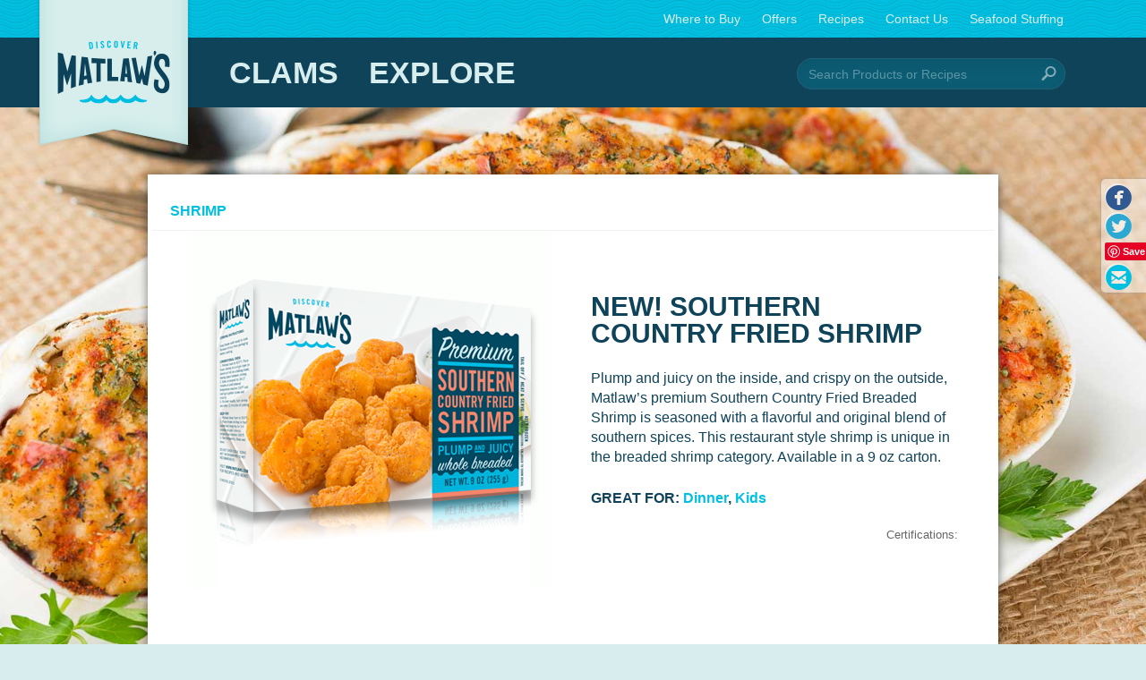

--- FILE ---
content_type: text/html; charset=utf-8
request_url: http://www.matlaws.com/content/new-southern-country-fried-shrimp
body_size: 6763
content:
<!DOCTYPE html>
<!--[if IEMobile 7]><html class="iem7"  lang="en" dir="ltr"><![endif]-->
<!--[if lte IE 6]><html class="lt-ie9 lt-ie8 lt-ie7"  lang="en" dir="ltr"><![endif]-->
<!--[if (IE 7)&(!IEMobile)]><html class="lt-ie9 lt-ie8"  lang="en" dir="ltr"><![endif]-->
<!--[if IE 8]><html class="lt-ie9"  lang="en" dir="ltr"><![endif]-->
<!--[if (gte IE 9)|(gt IEMobile 7)]><!--><html  lang="en" dir="ltr" prefix="content: http://purl.org/rss/1.0/modules/content/ dc: http://purl.org/dc/terms/ foaf: http://xmlns.com/foaf/0.1/ og: http://ogp.me/ns# rdfs: http://www.w3.org/2000/01/rdf-schema# sioc: http://rdfs.org/sioc/ns# sioct: http://rdfs.org/sioc/types# skos: http://www.w3.org/2004/02/skos/core# xsd: http://www.w3.org/2001/XMLSchema#"><!--<![endif]-->

<head>
  <meta charset="utf-8" />
<link rel="shortlink" href="/node/1094" />
<link rel="shortcut icon" href="http://d244ofcx6onj8c.cloudfront.net/sites/all/themes/matlaws_theme/favicon.ico" type="image/vnd.microsoft.icon" />
<link rel="canonical" href="/content/new-southern-country-fried-shrimp" />
<link rel="dns-prefetch" href="//d244ofcx6onj8c.cloudfront.net" />
<meta name="Generator" content="Drupal 7 (http://drupal.org)" />
<meta http-equiv="x-dns-prefetch-control" content="on" />
  <title>NEW! Southern Country Fried Shrimp | Matlaws</title>

      <meta name="MobileOptimized" content="width">
    <meta name="HandheldFriendly" content="true">
    <meta name="viewport" content="width=device-width,initial-scale=1,user-scalable=no" />
    <meta http-equiv="cleartype" content="on">

  <link rel="stylesheet" href="http://fast.fonts.net/cssapi/e50797cc-4bb5-42de-b247-653834738f05.css" type="text/css" media="all" charset="utf-8">
  <link type="text/css" rel="stylesheet" href="http://d244ofcx6onj8c.cloudfront.net/sites/default/files/cdn/css/http/css_fOM6wJzPPrmWsL1u1Ndw-JgGTNNYAcHKlOxvqDtpemA.css" media="all" />
<link type="text/css" rel="stylesheet" href="http://d244ofcx6onj8c.cloudfront.net/sites/default/files/cdn/css/http/css_bWEvk2yRMe-kXqXATNV-UC_uj4B4SmjJvPBs1N9bf4Y.css" media="all" />
<link type="text/css" rel="stylesheet" href="http://d244ofcx6onj8c.cloudfront.net/sites/default/files/cdn/css/http/css_-snSsppIxOVHgeHJep1-yX_JUg5AUPzjm0izDayyN04.css" media="all" />
<link type="text/css" rel="stylesheet" href="http://d244ofcx6onj8c.cloudfront.net/sites/default/files/cdn/css/http/css_ekvqn5Xx0CqudMzjSGgdNxtCPDHaexK5aAOhdErApAE.css" media="all" />
<link type="text/css" rel="stylesheet" href="http://d244ofcx6onj8c.cloudfront.net/sites/default/files/cdn/css/http/css_N3z6z2fQWiGlayBBHpa4yPAElMFgST1uz-5XerIyduU.css" media="all" />

      <!--[if lt IE 9]>
    <script src="/sites/all/themes/zen/js/html5-respond.js"></script>
    <![endif]-->
  </head>
<body class="html not-front not-logged-in one-sidebar sidebar-first page-node page-node- page-node-1094 node-type-product-family section-content content new-southern-country-fried-shrimp " >

    <div id="page">

  <header id="header" class="header" role="banner">

    
    <div id="navigation-first">
      <div class="content-container">
        <div class="header-logo">
          <a href="/" title="Home" rel="home" class="">
          </a>
        </div>
      </div>
            <div class="desktop-menu-container">
        <div class="content-container">
            <div class="region region-navigation-first">
    <div id="block-system-main-menu" class="block block-system block-menu first last odd" role="navigation">

      
  <ul class="menu"><li class="menu__item is-leaf first leaf"><a href="/content/where-buy" class="menu__link">Where to Buy</a></li>
<li class="menu__item is-leaf leaf"><a href="/offers" class="menu__link">Offers</a></li>
<li class="menu__item is-leaf leaf"><a href="/explore/recipes" title="" class="menu__link">Recipes</a></li>
<li class="menu__item is-leaf leaf"><a href="/content/contact-us" class="menu__link">Contact Us</a></li>
<li class="menu__item is-leaf last leaf"><a href="/content/seafood-stuffing" class="menu__link">Seafood Stuffing</a></li>
</ul>
</div>
  </div>
        </div>
      </div>
            <div class="mobile-menu-container">
        <div class="mobile-icons">
          <div class="content-container">
            <div class="icon-menu"></div>
            <div class="icon-search"></div>
          </div>
        </div>
                <div class="mobile-menu">
          <div class="content-container">
              <div class="region region-navigation-first-mobile">
    <div id="block-menu-menu-main-menu-mobile" class="block block-menu first last odd" role="navigation">

      
  <ul class="menu"><li class="menu__item is-leaf first leaf"><a href="/content/where-buy" title="" class="menu__link">Where to Buy</a></li>
<li class="menu__item is-leaf leaf"><a href="/explore/recipes" title="" class="menu__link">Recipes</a></li>
<li class="menu__item is-leaf last leaf"><a href="/content/contact-us" title="Contact Us" class="menu__link">Contact Us</a></li>
</ul>
</div>
  </div>
            <div class="mobile-search">
              <form action="/content/new-southern-country-fried-shrimp" method="post" id="search-block-form" accept-charset="UTF-8"><div><div class="container-inline">
      <h2 class="element-invisible">Search form</h2>
    <div class="form-item form-type-textfield form-item-search-block-form">
  <label class="element-invisible" for="edit-search-block-form--2">Search </label>
 <input title="Enter the terms you wish to search for." autocomplete="off" type="text" id="edit-search-block-form--2" name="search_block_form" value="" size="15" maxlength="128" class="form-text" />
</div>
<div class="form-actions form-wrapper" id="edit-actions"><input type="submit" id="edit-submit" name="op" value="Search" class="form-submit" /></div><input type="hidden" name="form_build_id" value="form-TzDulpiX6Zy-YA2W4JT9ecnqNtT6b54K9wTdBSdK6jE" />
<input type="hidden" name="form_id" value="search_block_form" />
</div>
</div></form>            </div>
          </div>
        </div>
      </div>
    </div>
    <div id="navigation-second">
      <div class="content-container">
                  <div class="region region-navigation-second">
    <div id="block-menu-menu-products" class="block block-menu first last odd" role="navigation">

      
  <ul class="menu"><li class="menu__item is-leaf first leaf"><a href="/product-type/clams" class="menu__link">Clams</a></li>
<li class="menu__item is-leaf last leaf"><a href="/explore/all" title="" class="menu__link">Explore</a></li>
</ul>
</div>
  </div>
                <div class="desktop-search">
          <form action="/content/new-southern-country-fried-shrimp" method="post" id="search-block-form" accept-charset="UTF-8"><div><div class="container-inline">
      <h2 class="element-invisible">Search form</h2>
    <div class="form-item form-type-textfield form-item-search-block-form">
  <label class="element-invisible" for="edit-search-block-form--2">Search </label>
 <input title="Enter the terms you wish to search for." autocomplete="off" type="text" id="edit-search-block-form--2" name="search_block_form" value="" size="15" maxlength="128" class="form-text" />
</div>
<div class="form-actions form-wrapper" id="edit-actions"><input type="submit" id="edit-submit" name="op" value="Search" class="form-submit" /></div><input type="hidden" name="form_build_id" value="form-TzDulpiX6Zy-YA2W4JT9ecnqNtT6b54K9wTdBSdK6jE" />
<input type="hidden" name="form_id" value="search_block_form" />
</div>
</div></form>        </div>
      </div>
    </div>
  </header>
    
  <div id="main">
    <div class="content-container">

            <a id="main-content"></a>
      <!--    <div class="cms__button">Open</div>-->
      <!--    <div class="cms">-->


                              <!--    </div>-->
      <!--  </div>-->
    </div>

    <div id="content" class="twocol">
      <div class="content-container" role="main">
        


<style>
        @media all and (min-width: 1010px) {
          #content:before {
            background-image: url("/sites/all/themes/matlaws_theme/images/default-background.jpg");
          }
        }
    </style>
<div class="node background-container inner-page">
  <div class="product content-container">
    <nav class="breadcrumb">
      <p>
        <a href="/product-type/shrimp" rel="index up">Shrimp</a>
      </p>
    </nav>
    <div class="product-top">
      <div class="product-left">
        <div class="product__image" data-field="field_product_image"><img typeof="foaf:Image" src="http://d244ofcx6onj8c.cloudfront.net/sites/default/files/Matlaws_3D_SouthernCountryFried_Shrimp_Horizontal_forweb.jpg" alt="" /></div>
      </div>
      <div class="product-right">
        <h1 class="product__title">NEW! Southern Country Fried Shrimp</h1>

        <div class="product__children-wrapper" data-field="field_child_products">
                  </div>

        <div class="product__description" data-field="body"><p>Plump and juicy on the inside, and crispy on the outside, Matlaw’s premium Southern Country Fried Breaded Shrimp is seasoned with a flavorful and original blend of southern spices. This restaurant style shrimp is unique in the breaded shrimp category. Available in a 9 oz carton.</p>
</div>

        <div class="product__greatfor">
          <span class="product__greatfor-title">Great for:</span>
          <span class="product__greatfor-items" data-field="great_for"><a href="/great/dinner">Dinner</a>, <a href="/great/kids">Kids</a></span>
        </div>

                <div class="product__coupon" data-field="field_related_offer">
                  </div>
        
<!--        <a href="--><!--" class="product__where-buy">Where can I buy it?</a>-->

                  <div class="product__certification">
            <span class="product__certification-title">Certifications:</span>
            <span class="product__certification-items" data-field="field_certification">
                           </span>
          </div>
        
      </div>
    </div>
    <div class="product-bottom">

      <div class="info-block info-block__prep">
        <div class="info-block-header">
          <h3>Preparation</h3>
          <a href="#instructions" class="colorbox-instructions__link">See Instructions</a>

          <div id="instructions">
            <div class="wrapper">
              <h3>Preparation Instructions</h3>
              <p>Keep frozen until ready to cook. Remove shrimp from packaging before cooking.</p>
<p>CONVENTIONAL OVEN:<br />
1. Preheat oven to 425°F. Place frozen shrimp in a single layer on aluminum foil on a baking sheet, leaving space between shrimp.<br />
2. Bake uncovered for 24-27 minutes or until internal temperature reaches 160°F and coating is golden brown and crunchy.<br />
3. For best results, turn shrimp over after 12 minutes of cooking.</p>
<p>DEEP FRY:<br />
1. Preheat deep fryer to 350°F.<br />
2. Place frozen shrimp in fryer basket and deep fry for 3-4 minutes or until internal temperature reaches 160°F.<br />
3. Turn frequently. Drain and serve. </p>
<p>DO NOT OVER-COOK. SERVE HOT. Microwaving is not recommended.</p>
            </div>
          </div>
        </div>
        <div class="parcel-wrapper__wrapper">
          <div class="parcel-wrapper">
            <div class="parcel parcel__temp">
              <header>Temp</header>
              <span class="parcel-value" data-field="field_temp"  data-strlen="3">450</span><span
                class="temp-degrees">&deg;</span>
              <footer>F</footer>
            </div>
          </div>
          <div class="parcel-wrapper">
            <div class="parcel parcel__cook-time">
              <header>Cook Time</header>
              <span class="parcel-value" data-field="field_cook_time" data-strlen="2">25</span>
              <footer>Min</footer>
            </div>
          </div>
          <div class="parcel-wrapper">
            <div class="parcel parcel__serves">
              <header>Serves</header>
              <span class="parcel-value" data-field="field_serves" data-strlen="1">3</span>
            </div>
          </div>
        </div>
      </div>

      <div class="info-block info-block__nutrition">
        <div class="info-block-header">
          <h3>Nutrition</h3>
          <a href="#nutrition-label" class="colorbox-nutrition__link">See details</a>

          <div id="nutrition-label">
            <div class="wrapper">
              <img typeof="foaf:Image" src="http://d244ofcx6onj8c.cloudfront.net/sites/default/files/styles/large/public/southern%20country%20fried%20nutrition.jpg?itok=skht_O6w" alt="" />            </div>
          </div>
        </div>
        <div class="parcel-wrapper__wrapper">
          <div class="parcel-wrapper">
            <div class="parcel parcel__calories">
              <span class="parcel-value" data-field="field_calories" data-strlen="3">160</span>
              <footer>Calories</footer>
            </div>
            <div class="parcel-bottom parcel-bottom--empty"></div>
          </div>
          <div class="parcel-wrapper">
            <div class="parcel parcel__sat-fat">
              <span class="parcel-value" data-field="field_sat_fat" data-strlen="1">7</span><span
                class="parcel-unit">g</span>
              <footer>Sat Fat</footer>
            </div>
            <div class="parcel-bottom">
              <span data-field="field_sat_fat_dv">11</span>%DV
            </div>
          </div>
          <div class="parcel-wrapper">
            <div class="parcel parcel__sodium textfill">
              <span class="parcel-value" data-field="field_sodium" data-strlen="3">710</span><span
                class="parcel-unit">mg</span>
              <footer>Sodium</footer>
            </div>
            <div class="parcel-bottom">
              <span data-field="field_sodium_dv">30</span>%DV
            </div>
          </div>
          <div class="parcel-wrapper">
            <div class="parcel parcel__sugar">
              <span class="parcel-value" data-field="field_sugar" data-strlen="1">0</span><span
                class="parcel-unit">g</span>
              <footer>Sugars</footer>
            </div>
            <div class="parcel-bottom parcel-bottom--empty"></div>
          </div>
        </div>
      </div>

      <div class="info-block info-block__recipes">
        <div class="info-block-header">
          <h3>Recipes</h3>
          <a href="#">See All Recipes</a>
        </div>
        <div class="recipes-wrapper">
          <div class="slides">
            <div class="node-1079 node node-recipes view-mode-slide_show clearfix" about="/recipe/matlaws-saucy-barbecue-popcorn-shrimp-baked-beans-and-cole-slaw" typeof="sioc:Item foaf:Document">
  <a href="/recipe/matlaws-saucy-barbecue-popcorn-shrimp-baked-beans-and-cole-slaw">
    
  <img typeof="foaf:Image" src="http://d244ofcx6onj8c.cloudfront.net/sites/default/files/BBQ_POPCORNSHRIMPRECIPEPHOTO.jpg" width="590" height="371" alt="" />    <h4 class="node__title node-title">Matlaw&#039;s Saucy Barbecue Popcorn Shrimp with Baked Beans and Cole Slaw</h4>
    
  <div class="field-five-star-rating">
    <div class="clearfix fivestar-average-stars fivestar-smart-stars"><div class="fivestar-static-item"><div class="form-item form-type-item">
 <div class="fivestar-basic"><div class="fivestar-widget-static fivestar-widget-static-vote fivestar-widget-static-5 clearfix"><div class="star star-1 star-odd star-first"><span class="on">5</span></div><div class="star star-2 star-even"><span class="on"></span></div><div class="star star-3 star-odd"><span class="on"></span></div><div class="star star-4 star-even"><span class="on"></span></div><div class="star star-5 star-odd star-last"><span class="on"></span></div></div></div>
<div class="description"><div class="fivestar-summary fivestar-summary-"></div></div>
</div>
</div></div>  </div>
  </a>
</div>
          </div>
        </div>
      </div>

    </div>
  </div>
</div>
                      </div>
    </div>
  </div>


    <footer id="footer" class="region region-footer">
    <div id="block-block-1" class="block block-block footer-social-links first odd">

      
  <ul><li><a href="http://facebook.com"><span class="symbol facebook">&nbsp;</span> <span class="label"> Join the conversation </span> </a></li></ul>
</div>
<div id="block-menu-menu-footer-menu" class="block block-menu footer-links even" role="navigation">

      
  <ul class="menu"><li class="menu__item is-leaf first leaf"><a href="http://www.afs159.com" title="" class="menu__link">© 2026 AFS159</a></li>
<li class="menu__item is-leaf leaf"><a href="/content/contact-us" title="Contact Us" class="menu__link">Contact Us</a></li>
<li class="menu__item is-leaf leaf"><a href="http://www.afs159.com" title="" class="menu__link">Corporate</a></li>
<li class="menu__item is-leaf leaf"><a href="/content/media-room" class="menu__link">Media Room</a></li>
<li class="menu__item is-leaf last leaf"><a href="/content/privacy-policy" title="" class="menu__link">Policies</a></li>
</ul>
</div>
<div id="block-block-2" class="block block-block sharethis-block last odd">

      
  <div class="share-widget">
    <a href="http://facebook.com/sharer.php" class="symbol facebook" title="Post this to Facebook">&nbsp;</a>
    <a href="https://twitter.com/intent/tweet" class="symbol twitter" title="Tweet this">&nbsp;</a>
    <a href="//www.pinterest.com/pin/create/button/" class="symbol pinterest" data-pin-do="buttonBookmark" title="Pin this on Pinterest">&nbsp;</a>
    <a href="mailto:" class="symbol email" title="Email this page">&nbsp;</a>
</div>
</div>
  </footer>

</div>
  
  <script src="http://d244ofcx6onj8c.cloudfront.net/sites/default/files/js/js_gXGQPVsYr4CtgXkRg81CynHH6ATIwzlo_khhCBgrhqQ.js"></script>
<script src="http://d244ofcx6onj8c.cloudfront.net/sites/default/files/js/js_AwFWQVGUr791tg4h44Tq4X_aR91XAIZGzTcpVriItNI.js"></script>
<script src="http://d244ofcx6onj8c.cloudfront.net/sites/default/files/js/js_G2UllR1b5x941OUW75jOk6LbXnaJm-TcPzmwU_ikW5A.js"></script>
<script>var _gaq = _gaq || [];_gaq.push(["_setAccount", "UA-49556000-1"]);_gaq.push(["_trackPageview"]);(function() {var ga = document.createElement("script");ga.type = "text/javascript";ga.async = true;ga.src = ("https:" == document.location.protocol ? "https://ssl" : "http://www") + ".google-analytics.com/ga.js";var s = document.getElementsByTagName("script")[0];s.parentNode.insertBefore(ga, s);})();</script>
<script src="http://d244ofcx6onj8c.cloudfront.net/sites/default/files/js/js_JcozbpdUYeJz1hr76SJXI6nDc7_RtKroNJPFY07vRcs.js"></script>
<script src="http://d244ofcx6onj8c.cloudfront.net/sites/default/files/js/js_TAgZx7MYrWduTwf3VOsq8zSkxrBFn1TugjkGyoT5otI.js"></script>
<script>jQuery.extend(Drupal.settings, {"basePath":"\/","pathPrefix":"","ajaxPageState":{"theme":"matlaws_theme","theme_token":"pVwXUdFRZT4rdaZzjUOo_Nw1LvvNfq614XO0xed_4Lw","js":{"sites\/all\/modules\/contrib\/jquery_update\/replace\/jquery\/1.8\/jquery.min.js":1,"misc\/jquery.once.js":1,"misc\/drupal.js":1,"sites\/all\/modules\/contrib\/comment_notify\/comment_notify.js":1,"sites\/all\/modules\/custom\/mat_search\/mat_search.js":1,"sites\/all\/modules\/contrib\/panels\/js\/panels.js":1,"sites\/all\/modules\/contrib\/search_autocomplete\/js\/jquery.autocomplete.js":1,"sites\/all\/modules\/contrib\/google_analytics\/googleanalytics.js":1,"0":1,"sites\/all\/themes\/matlaws_theme\/js\/product-page.js":1,"sites\/all\/modules\/contrib\/fivestar\/js\/fivestar.js":1,"sites\/all\/themes\/matlaws_theme\/js\/close-button.js":1,"sites\/all\/themes\/matlaws_theme\/js\/wrap-input.js":1,"sites\/all\/libraries\/flexslider\/jquery.flexslider.js":1,"sites\/all\/libraries\/masonry\/jquery.masonry.js":1,"sites\/all\/themes\/matlaws_theme\/js\/modernizr.js":1,"sites\/all\/themes\/matlaws_theme\/js\/simple-share.js":1,"sites\/all\/themes\/matlaws_theme\/js\/touch-hover.js":1,"sites\/all\/themes\/matlaws_theme\/js\/fancy-tooltips.js":1,"sites\/all\/libraries\/underscore\/underscore.js":1,"sites\/all\/themes\/matlaws_theme\/js\/script.js":1,"sites\/all\/themes\/matlaws_theme\/js\/search.js":1,"sites\/all\/themes\/matlaws_theme\/js\/header.js":1,"sites\/all\/themes\/matlaws_theme\/js\/section-navigation.js":1},"css":{"modules\/system\/system.base.css":1,"modules\/system\/system.menus.css":1,"modules\/system\/system.messages.css":1,"modules\/system\/system.theme.css":1,"misc\/ui\/jquery.ui.core.css":1,"misc\/ui\/jquery.ui.theme.css":1,"misc\/ui\/jquery.ui.menu.css":1,"misc\/ui\/jquery.ui.autocomplete.css":1,"sites\/all\/modules\/contrib\/comment_notify\/comment_notify.css":1,"modules\/comment\/comment.css":1,"sites\/all\/modules\/contrib\/date\/date_api\/date.css":1,"sites\/all\/modules\/contrib\/date\/date_popup\/themes\/datepicker.1.7.css":1,"modules\/field\/theme\/field.css":1,"modules\/node\/node.css":1,"modules\/search\/search.css":1,"modules\/user\/user.css":1,"sites\/all\/modules\/contrib\/views\/css\/views.css":1,"sites\/all\/modules\/contrib\/ctools\/css\/ctools.css":1,"sites\/all\/modules\/contrib\/panels\/css\/panels.css":1,"sites\/all\/modules\/contrib\/fivestar\/css\/fivestar.css":1,"sites\/all\/modules\/contrib\/fivestar\/widgets\/basic\/basic.css":1,"sites\/all\/themes\/matlaws_theme\/system.menus.css":1,"sites\/all\/themes\/matlaws_theme\/system.messages.css":1,"sites\/all\/themes\/matlaws_theme\/system.theme.css":1,"sites\/all\/themes\/matlaws_theme\/css\/styles.css":1}},"googleanalytics":{"trackOutbound":1,"trackMailto":1,"trackDownload":1,"trackDownloadExtensions":"7z|aac|arc|arj|asf|asx|avi|bin|csv|doc|exe|flv|gif|gz|gzip|hqx|jar|jpe?g|js|mp(2|3|4|e?g)|mov(ie)?|msi|msp|pdf|phps|png|ppt|qtm?|ra(m|r)?|sea|sit|tar|tgz|torrent|txt|wav|wma|wmv|wpd|xls|xml|z|zip"},"urlIsAjaxTrusted":{"\/content\/new-southern-country-fried-shrimp":true}});</script>

    <script type="text/javascript" async src="//assets.pinterest.com/js/pinit.js"></script>

</body>
</html>


--- FILE ---
content_type: text/css
request_url: http://d244ofcx6onj8c.cloudfront.net/sites/default/files/cdn/css/http/css_N3z6z2fQWiGlayBBHpa4yPAElMFgST1uz-5XerIyduU.css
body_size: 28048
content:
@font-face{font-family:'Mono Social Icons Font';src:url(https://www.matlaws.com/sites/all/themes/matlaws_theme/fonts/MonoSocialIconsFont-1.10.eot);src:url(https://www.matlaws.com/sites/all/themes/matlaws_theme/fonts/MonoSocialIconsFont-1.10.eot%3F%23iefix) format("embedded-opentype"),url(https://www.matlaws.com/sites/all/themes/matlaws_theme/fonts/MonoSocialIconsFont-1.10.woff) format("woff"),url(https://www.matlaws.com/sites/all/themes/matlaws_theme/fonts/MonoSocialIconsFont-1.10.ttf) format("truetype"),url(https://www.matlaws.com/sites/all/themes/matlaws_theme/fonts/MonoSocialIconsFont-1.10.svg%236bfd47e09490f6412b1214e93a0be9a1) format("svg");font-style:normal;font-weight:400;}.symbol{font-family:'Mono Social Icons Font';-webkit-text-rendering:optimizeLegibility;-moz-text-rendering:optimizeLegibility;-ms-text-rendering:optimizeLegibility;-o-text-rendering:optimizeLegibility;text-rendering:optimizeLegibility;-webkit-font-smoothing:antialiased;-moz-font-smoothing:antialiased;-ms-font-smoothing:antialiased;-o-font-smoothing:antialiased;font-smoothing:antialiased;}a.symbol{display:inline-block;position:relative;background:#9f9f9f;padding:1px;color:white;text-decoration:none;line-height:1;}a.symbol:after{position:absolute;top:-2px;left:1px;}.facebook{color:#305992 !important;}.facebook:after{content:'\e227';}.twitter{color:#2ca9d3 !important;}.twitter:after{content:'\e286';}.pinterest{color:#c90132 !important;}.pinterest:after{content:'\e264';}.email{color:#00c0e1 !important;}.email:after{content:'\e224';}.recipe-tile-title,.node-type-home-page .strip .section-2 .node-recipes .node-title,.page-taxonomy .brick.Recipes h4,.node-type-product-family .recipes-wrapper .node__title{font-family:"Spud W00","Brush Script MT",cursive;font-size:1.75em;text-align:center;margin:0;line-height:1;font-weight:400 !important;}a:hover .recipe-tile-title,a:hover .node-type-home-page .strip .section-2 .node-recipes .node-title,.node-type-home-page .strip .section-2 .node-recipes a:hover .node-title,a:hover .page-taxonomy .brick.Recipes h4,.page-taxonomy .brick.Recipes a:hover h4,a:hover .node-type-product-family .recipes-wrapper .node__title,.node-type-product-family .recipes-wrapper a:hover .node__title{color:#00c0e1;}@font-face{font-family:'FontAwesome';src:url(https://www.matlaws.com/sites/all/themes/matlaws_theme/fonts/font-awesome/fonts/fontawesome-webfont.eot%3Fv%3D4.0.3);src:url(https://www.matlaws.com/sites/all/themes/matlaws_theme/fonts/font-awesome/fonts/fontawesome-webfont.eot%3F%23iefix%26v%3D4.0.3) format("embedded-opentype"),url(https://www.matlaws.com/sites/all/themes/matlaws_theme/fonts/font-awesome/fonts/fontawesome-webfont.woff%3Fv%3D4.0.3) format("woff"),url(https://www.matlaws.com/sites/all/themes/matlaws_theme/fonts/font-awesome/fonts/fontawesome-webfont.ttf%3Fv%3D4.0.3) format("truetype"),url(https://www.matlaws.com/sites/all/themes/matlaws_theme/fonts/font-awesome/fonts/fontawesome-webfont.svg%3Fv%3D4.0.3%23fontawesomeregular) format("svg");font-weight:normal;font-style:normal;}.fa{display:inline-block;font-family:FontAwesome;font-style:normal;font-weight:normal;line-height:1;-webkit-font-smoothing:antialiased;-moz-osx-font-smoothing:grayscale;}.fa-lg{font-size:1.33333em;line-height:0.75em;vertical-align:-15%;}.fa-2x{font-size:2em;}.fa-3x{font-size:3em;}.fa-4x{font-size:4em;}.fa-5x{font-size:5em;}.fa-fw{width:1.28571em;text-align:center;}.fa-ul{padding-left:0;margin-left:2.14286em;list-style-type:none;}.fa-ul > li{position:relative;}.fa-li{position:absolute;left:-2.14286em;width:2.14286em;top:0.14286em;text-align:center;}.fa-li.fa-lg{left:-1.85714em;}.fa-border{padding:.2em .25em .15em;border:solid 0.08em #eeeeee;border-radius:.1em;}.pull-right{float:right;}.pull-left{float:left;}.fa.pull-left{margin-right:.3em;}.fa.pull-right{margin-left:.3em;}.fa-spin{-webkit-animation:spin 2s infinite linear;-moz-animation:spin 2s infinite linear;-o-animation:spin 2s infinite linear;animation:spin 2s infinite linear;}@-moz-keyframes spin{0%{-moz-transform:rotate(0deg);}100%{-moz-transform:rotate(359deg);}}@-webkit-keyframes spin{0%{-webkit-transform:rotate(0deg);}100%{-webkit-transform:rotate(359deg);}}@-o-keyframes spin{0%{-o-transform:rotate(0deg);}100%{-o-transform:rotate(359deg);}}@-ms-keyframes spin{0%{-ms-transform:rotate(0deg);}100%{-ms-transform:rotate(359deg);}}@keyframes spin{0%{transform:rotate(0deg);}100%{transform:rotate(359deg);}}.fa-rotate-90{filter:progid:DXImageTransform.Microsoft.BasicImage(rotation=$rotation);-webkit-transform:rotate(90deg);-moz-transform:rotate(90deg);-ms-transform:rotate(90deg);-o-transform:rotate(90deg);transform:rotate(90deg);}.fa-rotate-180{filter:progid:DXImageTransform.Microsoft.BasicImage(rotation=$rotation);-webkit-transform:rotate(180deg);-moz-transform:rotate(180deg);-ms-transform:rotate(180deg);-o-transform:rotate(180deg);transform:rotate(180deg);}.fa-rotate-270{filter:progid:DXImageTransform.Microsoft.BasicImage(rotation=$rotation);-webkit-transform:rotate(270deg);-moz-transform:rotate(270deg);-ms-transform:rotate(270deg);-o-transform:rotate(270deg);transform:rotate(270deg);}.fa-flip-horizontal{filter:progid:DXImageTransform.Microsoft.BasicImage(rotation=$rotation);-webkit-transform:scale(-1,1);-moz-transform:scale(-1,1);-ms-transform:scale(-1,1);-o-transform:scale(-1,1);transform:scale(-1,1);}.fa-flip-vertical{filter:progid:DXImageTransform.Microsoft.BasicImage(rotation=$rotation);-webkit-transform:scale(1,-1);-moz-transform:scale(1,-1);-ms-transform:scale(1,-1);-o-transform:scale(1,-1);transform:scale(1,-1);}.fa-stack{position:relative;display:inline-block;width:2em;height:2em;line-height:2em;vertical-align:middle;}.fa-stack-1x,.fa-stack-2x{position:absolute;left:0;width:100%;text-align:center;}.fa-stack-1x{line-height:inherit;}.fa-stack-2x{font-size:2em;}.fa-inverse{color:white;}.fa-glass:before{content:"\f000";}.fa-music:before{content:"\f001";}.fa-search:before{content:"\f002";}.fa-envelope-o:before{content:"\f003";}.fa-heart:before{content:"\f004";}.fa-star:before{content:"\f005";}.fa-star-o:before{content:"\f006";}.fa-user:before{content:"\f007";}.fa-film:before{content:"\f008";}.fa-th-large:before{content:"\f009";}.fa-th:before{content:"\f00a";}.fa-th-list:before{content:"\f00b";}.fa-check:before,.node-type-offer form.code-is-valid .form-item-code:after,.page-offers form.code-is-valid .form-item-code:after{content:"\f00c";}.fa-times:before{content:"\f00d";}.fa-search-plus:before{content:"\f00e";}.fa-search-minus:before{content:"\f010";}.fa-power-off:before{content:"\f011";}.fa-signal:before{content:"\f012";}.fa-gear:before,.fa-cog:before{content:"\f013";}.fa-trash-o:before{content:"\f014";}.fa-home:before{content:"\f015";}.fa-file-o:before{content:"\f016";}.fa-clock-o:before{content:"\f017";}.fa-road:before{content:"\f018";}.fa-download:before{content:"\f019";}.fa-arrow-circle-o-down:before{content:"\f01a";}.fa-arrow-circle-o-up:before{content:"\f01b";}.fa-inbox:before{content:"\f01c";}.fa-play-circle-o:before{content:"\f01d";}.fa-rotate-right:before,.fa-repeat:before{content:"\f01e";}.fa-refresh:before{content:"\f021";}.fa-list-alt:before{content:"\f022";}.fa-lock:before{content:"\f023";}.fa-flag:before{content:"\f024";}.fa-headphones:before{content:"\f025";}.fa-volume-off:before{content:"\f026";}.fa-volume-down:before{content:"\f027";}.fa-volume-up:before{content:"\f028";}.fa-qrcode:before{content:"\f029";}.fa-barcode:before{content:"\f02a";}.fa-tag:before{content:"\f02b";}.fa-tags:before{content:"\f02c";}.fa-book:before{content:"\f02d";}.fa-bookmark:before{content:"\f02e";}.fa-print:before{content:"\f02f";}.fa-camera:before{content:"\f030";}.fa-font:before{content:"\f031";}.fa-bold:before{content:"\f032";}.fa-italic:before{content:"\f033";}.fa-text-height:before{content:"\f034";}.fa-text-width:before{content:"\f035";}.fa-align-left:before{content:"\f036";}.fa-align-center:before{content:"\f037";}.fa-align-right:before{content:"\f038";}.fa-align-justify:before{content:"\f039";}.fa-list:before{content:"\f03a";}.fa-dedent:before,.fa-outdent:before{content:"\f03b";}.fa-indent:before{content:"\f03c";}.fa-video-camera:before{content:"\f03d";}.fa-picture-o:before{content:"\f03e";}.fa-pencil:before{content:"\f040";}.fa-map-marker:before{content:"\f041";}.fa-adjust:before{content:"\f042";}.fa-tint:before{content:"\f043";}.fa-edit:before,.fa-pencil-square-o:before{content:"\f044";}.fa-share-square-o:before{content:"\f045";}.fa-check-square-o:before{content:"\f046";}.fa-arrows:before{content:"\f047";}.fa-step-backward:before{content:"\f048";}.fa-fast-backward:before{content:"\f049";}.fa-backward:before{content:"\f04a";}.fa-play:before{content:"\f04b";}.fa-pause:before{content:"\f04c";}.fa-stop:before{content:"\f04d";}.fa-forward:before{content:"\f04e";}.fa-fast-forward:before{content:"\f050";}.fa-step-forward:before{content:"\f051";}.fa-eject:before{content:"\f052";}.fa-chevron-left:before{content:"\f053";}.fa-chevron-right:before{content:"\f054";}.fa-plus-circle:before{content:"\f055";}.fa-minus-circle:before{content:"\f056";}.fa-times-circle:before{content:"\f057";}.fa-check-circle:before{content:"\f058";}.fa-question-circle:before{content:"\f059";}.fa-info-circle:before{content:"\f05a";}.fa-crosshairs:before{content:"\f05b";}.fa-times-circle-o:before{content:"\f05c";}.fa-check-circle-o:before{content:"\f05d";}.fa-ban:before{content:"\f05e";}.fa-arrow-left:before{content:"\f060";}.fa-arrow-right:before{content:"\f061";}.fa-arrow-up:before{content:"\f062";}.fa-arrow-down:before{content:"\f063";}.fa-mail-forward:before,.fa-share:before{content:"\f064";}.fa-expand:before{content:"\f065";}.fa-compress:before{content:"\f066";}.fa-plus:before{content:"\f067";}.fa-minus:before{content:"\f068";}.fa-asterisk:before{content:"\f069";}.fa-exclamation-circle:before,.node-type-offer form.code-invalid .form-item-code:after,.page-offers form.code-invalid .form-item-code:after{content:"\f06a";}.fa-gift:before{content:"\f06b";}.fa-leaf:before{content:"\f06c";}.fa-fire:before{content:"\f06d";}.fa-eye:before{content:"\f06e";}.fa-eye-slash:before{content:"\f070";}.fa-warning:before,.fa-exclamation-triangle:before{content:"\f071";}.fa-plane:before{content:"\f072";}.fa-calendar:before{content:"\f073";}.fa-random:before{content:"\f074";}.fa-comment:before{content:"\f075";}.fa-magnet:before{content:"\f076";}.fa-chevron-up:before{content:"\f077";}.fa-chevron-down:before{content:"\f078";}.fa-retweet:before{content:"\f079";}.fa-shopping-cart:before{content:"\f07a";}.fa-folder:before{content:"\f07b";}.fa-folder-open:before{content:"\f07c";}.fa-arrows-v:before{content:"\f07d";}.fa-arrows-h:before{content:"\f07e";}.fa-bar-chart-o:before{content:"\f080";}.fa-twitter-square:before{content:"\f081";}.fa-facebook-square:before{content:"\f082";}.fa-camera-retro:before{content:"\f083";}.fa-key:before{content:"\f084";}.fa-gears:before,.fa-cogs:before{content:"\f085";}.fa-comments:before{content:"\f086";}.fa-thumbs-o-up:before{content:"\f087";}.fa-thumbs-o-down:before{content:"\f088";}.fa-star-half:before{content:"\f089";}.fa-heart-o:before{content:"\f08a";}.fa-sign-out:before{content:"\f08b";}.fa-linkedin-square:before{content:"\f08c";}.fa-thumb-tack:before{content:"\f08d";}.fa-external-link:before{content:"\f08e";}.fa-sign-in:before{content:"\f090";}.fa-trophy:before{content:"\f091";}.fa-github-square:before{content:"\f092";}.fa-upload:before{content:"\f093";}.fa-lemon-o:before{content:"\f094";}.fa-phone:before{content:"\f095";}.fa-square-o:before{content:"\f096";}.fa-bookmark-o:before{content:"\f097";}.fa-phone-square:before{content:"\f098";}.fa-twitter:before{content:"\f099";}.fa-facebook:before{content:"\f09a";}.fa-github:before{content:"\f09b";}.fa-unlock:before{content:"\f09c";}.fa-credit-card:before{content:"\f09d";}.fa-rss:before{content:"\f09e";}.fa-hdd-o:before{content:"\f0a0";}.fa-bullhorn:before{content:"\f0a1";}.fa-bell:before{content:"\f0f3";}.fa-certificate:before{content:"\f0a3";}.fa-hand-o-right:before{content:"\f0a4";}.fa-hand-o-left:before{content:"\f0a5";}.fa-hand-o-up:before{content:"\f0a6";}.fa-hand-o-down:before{content:"\f0a7";}.fa-arrow-circle-left:before{content:"\f0a8";}.fa-arrow-circle-right:before{content:"\f0a9";}.fa-arrow-circle-up:before{content:"\f0aa";}.fa-arrow-circle-down:before{content:"\f0ab";}.fa-globe:before{content:"\f0ac";}.fa-wrench:before{content:"\f0ad";}.fa-tasks:before{content:"\f0ae";}.fa-filter:before{content:"\f0b0";}.fa-briefcase:before{content:"\f0b1";}.fa-arrows-alt:before{content:"\f0b2";}.fa-group:before,.fa-users:before{content:"\f0c0";}.fa-chain:before,.fa-link:before{content:"\f0c1";}.fa-cloud:before{content:"\f0c2";}.fa-flask:before{content:"\f0c3";}.fa-cut:before,.fa-scissors:before{content:"\f0c4";}.fa-copy:before,.fa-files-o:before{content:"\f0c5";}.fa-paperclip:before{content:"\f0c6";}.fa-save:before,.fa-floppy-o:before{content:"\f0c7";}.fa-square:before{content:"\f0c8";}.fa-bars:before{content:"\f0c9";}.fa-list-ul:before{content:"\f0ca";}.fa-list-ol:before{content:"\f0cb";}.fa-strikethrough:before{content:"\f0cc";}.fa-underline:before{content:"\f0cd";}.fa-table:before{content:"\f0ce";}.fa-magic:before{content:"\f0d0";}.fa-truck:before{content:"\f0d1";}.fa-pinterest:before{content:"\f0d2";}.fa-pinterest-square:before{content:"\f0d3";}.fa-google-plus-square:before{content:"\f0d4";}.fa-google-plus:before{content:"\f0d5";}.fa-money:before{content:"\f0d6";}.fa-caret-down:before{content:"\f0d7";}.fa-caret-up:before{content:"\f0d8";}.fa-caret-left:before{content:"\f0d9";}.fa-caret-right:before{content:"\f0da";}.fa-columns:before{content:"\f0db";}.fa-unsorted:before,.fa-sort:before{content:"\f0dc";}.fa-sort-down:before,.fa-sort-asc:before{content:"\f0dd";}.fa-sort-up:before,.fa-sort-desc:before{content:"\f0de";}.fa-envelope:before{content:"\f0e0";}.fa-linkedin:before{content:"\f0e1";}.fa-rotate-left:before,.fa-undo:before{content:"\f0e2";}.fa-legal:before,.fa-gavel:before{content:"\f0e3";}.fa-dashboard:before,.fa-tachometer:before{content:"\f0e4";}.fa-comment-o:before{content:"\f0e5";}.fa-comments-o:before{content:"\f0e6";}.fa-flash:before,.fa-bolt:before{content:"\f0e7";}.fa-sitemap:before{content:"\f0e8";}.fa-umbrella:before{content:"\f0e9";}.fa-paste:before,.fa-clipboard:before{content:"\f0ea";}.fa-lightbulb-o:before{content:"\f0eb";}.fa-exchange:before{content:"\f0ec";}.fa-cloud-download:before{content:"\f0ed";}.fa-cloud-upload:before{content:"\f0ee";}.fa-user-md:before{content:"\f0f0";}.fa-stethoscope:before{content:"\f0f1";}.fa-suitcase:before{content:"\f0f2";}.fa-bell-o:before{content:"\f0a2";}.fa-coffee:before{content:"\f0f4";}.fa-cutlery:before{content:"\f0f5";}.fa-file-text-o:before{content:"\f0f6";}.fa-building-o:before{content:"\f0f7";}.fa-hospital-o:before{content:"\f0f8";}.fa-ambulance:before{content:"\f0f9";}.fa-medkit:before{content:"\f0fa";}.fa-fighter-jet:before{content:"\f0fb";}.fa-beer:before{content:"\f0fc";}.fa-h-square:before{content:"\f0fd";}.fa-plus-square:before{content:"\f0fe";}.fa-angle-double-left:before{content:"\f100";}.fa-angle-double-right:before{content:"\f101";}.fa-angle-double-up:before{content:"\f102";}.fa-angle-double-down:before{content:"\f103";}.fa-angle-left:before{content:"\f104";}.fa-angle-right:before{content:"\f105";}.fa-angle-up:before{content:"\f106";}.fa-angle-down:before{content:"\f107";}.fa-desktop:before{content:"\f108";}.fa-laptop:before{content:"\f109";}.fa-tablet:before{content:"\f10a";}.fa-mobile-phone:before,.fa-mobile:before{content:"\f10b";}.fa-circle-o:before{content:"\f10c";}.fa-quote-left:before{content:"\f10d";}.fa-quote-right:before{content:"\f10e";}.fa-spinner:before{content:"\f110";}.fa-circle:before{content:"\f111";}.fa-mail-reply:before,.fa-reply:before{content:"\f112";}.fa-github-alt:before{content:"\f113";}.fa-folder-o:before{content:"\f114";}.fa-folder-open-o:before{content:"\f115";}.fa-smile-o:before{content:"\f118";}.fa-frown-o:before{content:"\f119";}.fa-meh-o:before{content:"\f11a";}.fa-gamepad:before{content:"\f11b";}.fa-keyboard-o:before{content:"\f11c";}.fa-flag-o:before{content:"\f11d";}.fa-flag-checkered:before{content:"\f11e";}.fa-terminal:before{content:"\f120";}.fa-code:before{content:"\f121";}.fa-reply-all:before{content:"\f122";}.fa-mail-reply-all:before{content:"\f122";}.fa-star-half-empty:before,.fa-star-half-full:before,.fa-star-half-o:before{content:"\f123";}.fa-location-arrow:before{content:"\f124";}.fa-crop:before{content:"\f125";}.fa-code-fork:before{content:"\f126";}.fa-unlink:before,.fa-chain-broken:before{content:"\f127";}.fa-question:before{content:"\f128";}.fa-info:before{content:"\f129";}.fa-exclamation:before{content:"\f12a";}.fa-superscript:before{content:"\f12b";}.fa-subscript:before{content:"\f12c";}.fa-eraser:before{content:"\f12d";}.fa-puzzle-piece:before{content:"\f12e";}.fa-microphone:before{content:"\f130";}.fa-microphone-slash:before{content:"\f131";}.fa-shield:before{content:"\f132";}.fa-calendar-o:before{content:"\f133";}.fa-fire-extinguisher:before{content:"\f134";}.fa-rocket:before{content:"\f135";}.fa-maxcdn:before{content:"\f136";}.fa-chevron-circle-left:before{content:"\f137";}.fa-chevron-circle-right:before{content:"\f138";}.fa-chevron-circle-up:before{content:"\f139";}.fa-chevron-circle-down:before{content:"\f13a";}.fa-html5:before{content:"\f13b";}.fa-css3:before{content:"\f13c";}.fa-anchor:before{content:"\f13d";}.fa-unlock-alt:before{content:"\f13e";}.fa-bullseye:before{content:"\f140";}.fa-ellipsis-h:before{content:"\f141";}.fa-ellipsis-v:before{content:"\f142";}.fa-rss-square:before{content:"\f143";}.fa-play-circle:before{content:"\f144";}.fa-ticket:before{content:"\f145";}.fa-minus-square:before{content:"\f146";}.fa-minus-square-o:before{content:"\f147";}.fa-level-up:before{content:"\f148";}.fa-level-down:before{content:"\f149";}.fa-check-square:before{content:"\f14a";}.fa-pencil-square:before{content:"\f14b";}.fa-external-link-square:before{content:"\f14c";}.fa-share-square:before{content:"\f14d";}.fa-compass:before{content:"\f14e";}.fa-toggle-down:before,.fa-caret-square-o-down:before{content:"\f150";}.fa-toggle-up:before,.fa-caret-square-o-up:before{content:"\f151";}.fa-toggle-right:before,.fa-caret-square-o-right:before{content:"\f152";}.fa-euro:before,.fa-eur:before{content:"\f153";}.fa-gbp:before{content:"\f154";}.fa-dollar:before,.fa-usd:before{content:"\f155";}.fa-rupee:before,.fa-inr:before{content:"\f156";}.fa-cny:before,.fa-rmb:before,.fa-yen:before,.fa-jpy:before{content:"\f157";}.fa-ruble:before,.fa-rouble:before,.fa-rub:before{content:"\f158";}.fa-won:before,.fa-krw:before{content:"\f159";}.fa-bitcoin:before,.fa-btc:before{content:"\f15a";}.fa-file:before{content:"\f15b";}.fa-file-text:before{content:"\f15c";}.fa-sort-alpha-asc:before{content:"\f15d";}.fa-sort-alpha-desc:before{content:"\f15e";}.fa-sort-amount-asc:before{content:"\f160";}.fa-sort-amount-desc:before{content:"\f161";}.fa-sort-numeric-asc:before{content:"\f162";}.fa-sort-numeric-desc:before{content:"\f163";}.fa-thumbs-up:before{content:"\f164";}.fa-thumbs-down:before{content:"\f165";}.fa-youtube-square:before{content:"\f166";}.fa-youtube:before{content:"\f167";}.fa-xing:before{content:"\f168";}.fa-xing-square:before{content:"\f169";}.fa-youtube-play:before{content:"\f16a";}.fa-dropbox:before{content:"\f16b";}.fa-stack-overflow:before{content:"\f16c";}.fa-instagram:before{content:"\f16d";}.fa-flickr:before{content:"\f16e";}.fa-adn:before{content:"\f170";}.fa-bitbucket:before{content:"\f171";}.fa-bitbucket-square:before{content:"\f172";}.fa-tumblr:before{content:"\f173";}.fa-tumblr-square:before{content:"\f174";}.fa-long-arrow-down:before{content:"\f175";}.fa-long-arrow-up:before{content:"\f176";}.fa-long-arrow-left:before{content:"\f177";}.fa-long-arrow-right:before{content:"\f178";}.fa-apple:before{content:"\f179";}.fa-windows:before{content:"\f17a";}.fa-android:before{content:"\f17b";}.fa-linux:before{content:"\f17c";}.fa-dribbble:before{content:"\f17d";}.fa-skype:before{content:"\f17e";}.fa-foursquare:before{content:"\f180";}.fa-trello:before{content:"\f181";}.fa-female:before{content:"\f182";}.fa-male:before{content:"\f183";}.fa-gittip:before{content:"\f184";}.fa-sun-o:before{content:"\f185";}.fa-moon-o:before{content:"\f186";}.fa-archive:before{content:"\f187";}.fa-bug:before{content:"\f188";}.fa-vk:before{content:"\f189";}.fa-weibo:before{content:"\f18a";}.fa-renren:before{content:"\f18b";}.fa-pagelines:before{content:"\f18c";}.fa-stack-exchange:before{content:"\f18d";}.fa-arrow-circle-o-right:before{content:"\f18e";}.fa-arrow-circle-o-left:before{content:"\f190";}.fa-toggle-left:before,.fa-caret-square-o-left:before{content:"\f191";}.fa-dot-circle-o:before{content:"\f192";}.fa-wheelchair:before{content:"\f193";}.fa-vimeo-square:before{content:"\f194";}.fa-turkish-lira:before,.fa-try:before{content:"\f195";}.fa-plus-square-o:before{content:"\f196";}article,aside,details,figcaption,figure,footer,header,main,nav,section,summary{display:block;}audio,canvas,video{display:inline-block;}audio:not([controls]){display:none;height:0;}[hidden]{display:none;}html{font-family:"Trade Gothic W01","Helvetica","Arial","Sans-serif";font-size:100%;-ms-text-size-adjust:100%;-webkit-text-size-adjust:100%;line-height:1.375em;}body{margin:0;padding:0;}a:focus{outline:thin dotted;}a:active,a:hover{outline:0;}p,pre{margin:1.375em 0;}blockquote{margin:1.375em 0px;}h1,.page-offers .views-field-title{font-size:3.25em;line-height:1.26923em;margin-top:0.42308em;margin-bottom:0.42308em;}h2{font-size:2.375em;line-height:1.15789em;margin-top:0.57895em;margin-bottom:0.57895em;}h3,.view-media-room-listing-page .media-room__title a{font-size:1.875em;line-height:1.46667em;margin-top:0.73333em;margin-bottom:0.73333em;}h4{font-size:1em;line-height:1.375em;margin-top:1.375em;margin-bottom:1.375em;}h5{font-size:0.875em;line-height:1.57143em;margin-top:1.57143em;margin-bottom:1.57143em;}h6{font-size:0.75em;line-height:1.83333em;margin-top:1.83333em;margin-bottom:1.83333em;}abbr[title]{border-bottom:1px dotted;}b,strong{font-weight:bold;}dfn{font-style:italic;}hr{-webkit-box-sizing:content-box;-moz-box-sizing:content-box;box-sizing:content-box;height:0;border:1px solid #666;padding-bottom:-1px;margin:1.375em 0;}mark{background:#ff0;color:#000;}code,kbd,pre,samp,tt,var{font-family:"Courier New","DejaVu Sans Mono",monospace,sans-serif;font-size:1em;line-height:1.375em;}pre{white-space:pre-wrap;}q{quotes:"\201C" "\201D" "\2018" "\2019";}small{font-size:80%;}sub,sup{font-size:75%;line-height:0;position:relative;vertical-align:baseline;}sup{top:-0.5em;}sub{bottom:-0.25em;}dl,menu,ol,ul{margin:0;}ol ol,ol ul,ul ol,ul ul{margin:0;}dd{margin:0 0 0 0px;}menu,ol,ul{padding:0 0 0 0px;}img{border:0;max-width:100%;height:auto;width:auto;}svg:not(:root){overflow:hidden;}figure{margin:0;}fieldset{margin:0 2px;border-color:#c0c0c0;border-top-style:solid;border-top-width:0.0625em;padding-top:0.41875em;border-bottom-style:solid;border-bottom-width:0.0625em;padding-bottom:0.83125em;border-left-style:solid;border-left-width:0.0625em;padding-left:0.83125em;border-right-style:solid;border-right-width:0.0625em;padding-right:0.83125em;}legend{border:0;padding:0;}button,input,select,textarea{font-family:inherit;font-size:100%;margin:0;max-width:100%;-webkit-box-sizing:border-box;-moz-box-sizing:border-box;box-sizing:border-box;}button,input{line-height:normal;}button,select{text-transform:none;}button,html input[type="button"],input[type="reset"],input[type="submit"]{-webkit-appearance:button;cursor:pointer;}button[disabled],html input[disabled]{cursor:default;}input[type="checkbox"],input[type="radio"]{-webkit-box-sizing:border-box;-moz-box-sizing:border-box;box-sizing:border-box;padding:0;}input[type="search"]{-webkit-appearance:textfield;-webkit-box-sizing:content-box;-moz-box-sizing:content-box;box-sizing:content-box;}input[type="search"]::-webkit-search-cancel-button,input[type="search"]::-webkit-search-decoration{-webkit-appearance:none;}button::-moz-focus-inner,input::-moz-focus-inner{border:0;padding:0;}textarea{overflow:auto;vertical-align:top;}label{display:block;font-weight:bold;}table{border-collapse:collapse;border-spacing:0;margin-top:1.375em;margin-bottom:1.375em;}body{background-color:#d8eeee;}.background{background:#FFF;}.background-container,.content-container{margin:0 auto;-webkit-transition:all 0.5s;-moz-transition:all 0.5s;-o-transition:all 0.5s;transition:all 0.5s;}.background-container{max-width:1600px;}#content{overflow:hidden;padding-bottom:1.25em;}#content:before{content:'';background-repeat:no-repeat;position:fixed;top:78px;width:100%;height:100%;z-index:-1;-webkit-background-size:100% auto;-moz-background-size:100% auto;-o-background-size:100% auto;background-size:100% auto;}.content-container{position:relative;max-width:1200px;}[role=main]{background-color:white;}[role=main].content-container{padding:0.625em 0;}@media all and (min-width:340px){[role=main].content-container{padding:0.625em 1.25em;}}@media all and (min-width:800px) and (max-width:1009px){[role=main].content-container{padding-top:3.125em;}}@media all and (min-width:1010px){[role=main]{padding-top:1.25em;max-width:950px;margin:75px auto 0;-webkit-box-shadow:0 0 10px rgba(0,0,0,0.5);-moz-box-shadow:0 0 10px rgba(0,0,0,0.5);box-shadow:0 0 10px rgba(0,0,0,0.5);}.page-taxonomy.section-product-type [role=main]{margin-top:300px;}}.twocol .primary img{margin-top:1.5em;}.twocol .primary .datetime + div img{margin-top:0;}@media all and (min-width:800px){.twocol [role=main] .primary,.twocol [role=main] .secondary{float:left;}.twocol [role=main] .primary{width:69.47368%;}.twocol [role=main] .secondary{margin-left:3.36842%;width:22.94737%;}}html{color:#0f4359;font-family:"Trade Gothic W01","Helvetica","Arial","Sans-serif";font-weight:400;font-style:normal;}h1,.page-offers .views-field-title,h2,h3,.view-media-room-listing-page .media-room__title a,h4,h5,h6{font-weight:400;color:#0f4359;-webkit-text-rendering:optimizeLegibility;-moz-text-rendering:optimizeLegibility;-ms-text-rendering:optimizeLegibility;-o-text-rendering:optimizeLegibility;text-rendering:optimizeLegibility;}h4,h5,h6{font-weight:700;}a{text-decoration:none;color:#00c0e1;}a:hover{color:#0f4359;}em,i{font-style:oblique;}strong,b{font-weight:700;}p{margin:0;}.hidden{display:none;}.clearfix:after,[role=main]:after,.comment header:after,.tabs-primary:after,.tabs-secondary:after,.node-type-home-page .promos:after,.block-menu-block ul:after,.block-menu-block ul li.active ul:after,.block-menu-block ul li.expanded ul:after,.footer-social-links a:after,.footer-social-links ul:after{content:"";display:table;clear:both;}.singleline,.node-type-home-page .strip .section-2 .node-title a{overflow:hidden;text-overflow:ellipsis;white-space:nowrap;}.datetime{color:#999999;font-size:0.75em;margin-top:0.5em;text-transform:uppercase;}.description{color:#999999;}[role=main] p,[role=main] ul,[role=main] ol{margin:1.5em 0;}.primary h1,.primary .page-offers .views-field-title,.page-offers .primary .views-field-title{font-size:2.25em;line-height:1.2;margin:0.44444em 0;}.primary h2,.secondary h2{font-size:1.25em;text-transform:uppercase;font-weight:600;margin:1.2em 0;}.btn,button,.submit_button,.node-type-home-page .promos .promo p.read-more,.node-type-offer .offer__link a,.page-offers .offer__link a,.node-type-offer .inactive-link,.page-offers .inactive-link,.node-type-product-family .product__where-buy{position:relative;background-color:#d8eeee;color:#00c0e1;display:inline-block;border-radius:1em;padding:0 1.78571em 0 0.71429em;text-align:left;text-transform:uppercase;font-weight:600;font-style:oblique;line-height:1.5;}.btn:before,button:before,.submit_button:before,.node-type-home-page .promos .promo p.read-more:before,.node-type-offer .offer__link a:before,.page-offers .offer__link a:before,.node-type-offer .inactive-link:before,.page-offers .inactive-link:before,.node-type-product-family .product__where-buy:before{content:'';position:absolute;width:0;height:0;border:0.35714em solid transparent;border-left-color:#00c0e1;top:50%;margin-top:-0.35714em;right:0.5em;filter:progid:DXImageTransform.Microsoft.Alpha(Opacity=60);opacity:0.6;}.btn:hover,button:hover,.submit_button:hover,.node-type-home-page .promos .promo p.read-more:hover,.node-type-offer .offer__link a:hover,.page-offers .offer__link a:hover,.node-type-offer .inactive-link:hover,.page-offers .inactive-link:hover,.node-type-product-family .product__where-buy:hover{background-color:#0f4359;color:#d8eeee;}.floater,.certifications li .info,.block-menu-block ul li.active ul,.block-menu-block ul li.expanded ul{background:#fff;background:rgba(255,255,255,0.9);display:block;font-size:1em;position:absolute;border-top:3px solid #00c0e1;border-bottom:3px solid #00c0e1;-webkit-box-shadow:0 0 4px rgba(0,0,0,0.15);-moz-box-shadow:0 0 4px rgba(0,0,0,0.15);box-shadow:0 0 4px rgba(0,0,0,0.15);}.arrow,.arrow-down,.certifications li .info:after,.arrow-up{content:'';border:6px solid transparent;display:block;position:absolute;height:0;width:0;}.arrow-down,.certifications li .info:after{border-top-color:#00c0e1;}.arrow-up{border-bottom-color:#00c0e1;}.closeMe{position:absolute;top:0;right:0;font-size:70px;font-weight:900;color:#f2f2f2;padding:9px;border:1px solid #f2f2f2;height:40px;background-color:white;z-index:999;cursor:pointer;}.closeMe:hover{color:#d8d8d8;}.prev-next-nav{margin-top:3.125em;border-top:1px solid #f2f2f2;padding:13px 0;}.prev-next-nav span{display:inline-block;vertical-align:text-top;}.prev-next-nav a{display:inline-block;max-width:45%;}.prev-next-nav .prev-next-nav__name{max-width:95%;white-space:nowrap;overflow:hidden;text-overflow:ellipsis;display:none;}.prev-next-nav .prev-next-nav__next{float:right;}.prev-next-nav .prev-next-nav__next .prev-next-nav__chevron{padding-left:5px;}.prev-next-nav .prev-next-nav__prev .prev-next-nav__chevron{padding-right:5px;}@media all and (min-width:800px){.prev-next-nav .prev-next-nav__name{display:inline-block;}.prev-next-nav .prev-next-nav__direction{display:none;}}.bubble{display:inline-block;width:100px;text-align:center;position:relative;vertical-align:top;color:#00c0e1;text-transform:uppercase;}.bubble > div{z-index:10;position:relative;margin-top:1px;}.bubble.active{background-color:white;border-radius:40px;box-shadow:0 0 5px rgba(0,0,0,0.2);}.bubble.inactive:hover{color:#0f4359;}.bubble.active:before{background-color:white;content:"\00a0";display:block;height:13px;position:absolute;bottom:-6px;left:44px;transform:rotate(45deg);-moz-transform:rotate(45deg);-ms-transform:rotate(45deg);-o-transform:rotate(45deg);-webkit-transform:rotate(45deg);width:13px;box-shadow:1px 1px 2px rgba(0,0,0,0.15);}.node-home_page-form .row{border-top:2px solid #333;}.node-home_page-form .tabledrag-toggle-weight-wrapper{display:none;}.form-item{padding:0px;}.messages,.messages--status,.messages--warning,.messages--error,.tabs{z-index:999;position:relative;}.view-admin-content-products{max-width:1280px;margin:0 auto;}.view-admin-content-products caption{text-align:left;background-color:grey;color:white;font-size:1.3em;padding:.5em;}.view-admin-content-products .views-field-title,.view-admin-content-products .views-field-title-1{width:30%;}.view-admin-content-products .views-field-edit-node,.view-admin-content-products .views-field-edit-node-1{width:5%;}.section-node-edit #main .content-container{max-width:1280px;background-color:white;border:1px solid #aaa;margin-top:0px;}.discover-block{background-color:black;-webkit-border-radius:10px 10px;-moz-border-radius:10px / 10px;border-radius:10px / 10px;padding:20px;text-align:center;}.discover-block p{background-color:black;color:white;font-weight:bold;font-size:1.5em;text-align:center;display:inline;line-height:2.4em;}.discover-block p a{-webkit-border-radius:10px 10px;-moz-border-radius:10px / 10px;border-radius:10px / 10px;text-decoration:none;background-color:white;color:black;padding:10px;}input[type=text],input[type=password],input[type=search],input[type=number],input[type=email],textarea{outline:none;background-color:#fafafa;border:1px solid #ebebeb;font-size:1em;padding:0.375em;-webkit-border-radius:0.125em;-moz-border-radius:0.125em;-ms-border-radius:0.125em;-o-border-radius:0.125em;border-radius:0.125em;-webkit-box-shadow:0 6px 18px -4px rgba(0,0,0,0.1) inset;-moz-box-shadow:0 6px 18px -4px rgba(0,0,0,0.1) inset;box-shadow:0 6px 18px -4px rgba(0,0,0,0.1) inset;}.code-invalid input[type=text],.code-invalid
input[type=password],.code-invalid
input[type=search],.code-invalid
input[type=number],.code-invalid
input[type=email],.code-invalid
textarea{border-color:#ce1443;color:#ce1443;}input[type=submit]{background-color:#d8eeee;color:#00c0e1;text-transform:uppercase;}button,.submit_button{border:none;-webkit-appearance:none;-moz-appearance:none;appearance:none;padding:0.07143em 1.78571em 0.07143em 0.71429em;}button input[type=submit],.submit_button input[type=submit]{border:none;-webkit-appearance:none;-moz-appearance:none;appearance:none;color:inherit;background-color:inherit;font-family:inherit;font-size:inherit;font-weight:inherit;font-style:inherit;}label{color:#999999;font-size:0.875em;font-weight:400;}.error-code{color:#ce1443;}nav.breadcrumb{border-bottom:1px solid #f2f2f2;margin:0 -1.25em;padding:0 1.25em 0.625em;}nav.breadcrumb p{margin:0;}nav.breadcrumb p a{display:inline-block;font-weight:600;text-transform:uppercase;}#header{padding:0;}#navigation-first{background:#26c1df url(https://www.matlaws.com/sites/all/themes/matlaws_theme/images/home-waves.png) repeat left center;}#navigation-first .header-logo{background:url(https://www.matlaws.com/sites/all/themes/matlaws_theme/images/header-logo-mobile.png) no-repeat center bottom;display:block;margin-left:auto;margin-right:auto;width:100%;height:102px;position:absolute;top:-20px;z-index:20;}#navigation-first .header-logo:hover{-webkit-animation:bounce 200ms ease-out;-moz-animation:bounce 200ms ease-out;-ms-animation:bounce 200ms ease-out;-o-animation:bounce 200ms ease-out;animation:bounce 200ms ease-out;}#navigation-first .header-logo a{top:0;bottom:0;right:0;left:0;position:absolute;}@media (-webkit-min-device-pixel-ratio:2),(min-resolution:192dpi){#navigation-first .header-logo{background-image:url(https://www.matlaws.com/sites/all/themes/matlaws_theme/images/header-logo-mobile%402x.png);background-size:114px 124px;}}#navigation-first .desktop-menu-container{display:none;}#navigation-first .mobile-menu-container{display:block;margin:0;text-align:left;position:relative;}#navigation-first .mobile-menu-container .mobile-icons{display:block;position:relative;height:3.375em;}#navigation-first .mobile-menu-container .mobile-icons .icon-menu{position:absolute;background:url(https://www.matlaws.com/sites/all/themes/matlaws_theme/images/icon-mobile-menu.png) no-repeat center;height:54px;width:54px;left:0;transition:background 0.3s;z-index:20;}#navigation-first .mobile-menu-container .mobile-icons .icon-menu.active{background:url(https://www.matlaws.com/sites/all/themes/matlaws_theme/images/icon-mobile-menu-active.png) no-repeat center;}#navigation-first .mobile-menu-container .mobile-icons .icon-search{position:absolute;background:url(https://www.matlaws.com/sites/all/themes/matlaws_theme/images/icon-mobile-search.png) no-repeat center;height:54px;width:54px;right:0;transition:background 0.3s;z-index:20;}#navigation-first .mobile-menu-container .mobile-icons .icon-search.active{background:url(https://www.matlaws.com/sites/all/themes/matlaws_theme/images/icon-mobile-search-active.png) no-repeat center;}#navigation-first .mobile-menu-container .mobile-menu{background-color:#0d5067;padding:1px 0;}#navigation-first .mobile-menu-container .menu{margin-top:36px;display:none;padding:0;}#navigation-first .mobile-menu-container .menu.active{display:block;}#navigation-first .mobile-menu-container .menu .menu__item{display:block;font-size:1em;border-top:1px solid #226075;}#navigation-first .mobile-menu-container .menu .menu__item:last-child{border-bottom:1px solid #226075;}#navigation-first .mobile-menu-container .menu .menu__item a{display:block;padding:1em;}#navigation-first .mobile-menu-container .menu .menu__item > a,#navigation-first .mobile-menu-container .menu .menu__item > a:hover,#navigation-first .mobile-menu-container .menu .menu__item > a:visited{text-decoration:none;color:#d8eeee;}#navigation-first .mobile-menu-container .menu .menu__item > a:hover{color:#00c0e1;}#navigation-first .mobile-menu-container .mobile-search{padding:0 1em;display:none;}#navigation-first .mobile-menu-container .mobile-search.active{display:block;}#navigation-first .mobile-menu-container .mobile-search .container-inline{text-align:center;}#navigation-first .mobile-menu-container .mobile-search .container-inline.active{margin:0;}@media all and (min-width:800px){#navigation-first{display:block;height:42px;text-align:right;}#navigation-first .mobile-menu-container,#navigation-first .mobile-search{display:none;}#navigation-first .desktop-menu-container{display:inline;}#navigation-first .header-logo{background:url(https://www.matlaws.com/sites/all/themes/matlaws_theme/images/header-logo.png) no-repeat center bottom;width:174px;height:186px;top:-20px;padding-left:32px;}#navigation-first .menu{margin-top:54px;display:block;margin:0;padding-right:52px;}#navigation-first .menu > li{font-family:"Trade Gothic W01","Helvetica","Arial","Sans-serif";font-size:14px;display:inline-block;padding-top:10px;padding-left:20px;}#navigation-first .menu > li a,#navigation-first .menu > li a:hover,#navigation-first .menu > li a:visited{text-decoration:none;color:#d8eeee;}#navigation-first .menu > li a:hover{color:#0f4359;}}@media all and (min-width:800px) and (-webkit-min-device-pixel-ratio:2),all and (min-width:800px) and (min-resolution:192dpi){#navigation-first .header-logo{background-image:url(https://www.matlaws.com/sites/all/themes/matlaws_theme/images/header-logo%402x.png);background-size:174px 209px;}}#navigation-second{background-color:#0f4359;display:block;text-align:center;}#navigation-second .desktop-search{display:none;font-size:14px;}#navigation-second ul{padding:0;}#navigation-second .menu{margin:0;height:78px;line-height:60px;padding-top:18px;}#navigation-second .menu > li{display:inline-block;font-weight:600;font-size:1.5625em;text-transform:uppercase;position:relative;}#navigation-second .menu > li a{display:block;padding:0 0.32em;}#navigation-second .menu > li a,#navigation-second .menu > li a:hover,#navigation-second .menu > li a:visited{text-decoration:none;color:#d8eeee;}#navigation-second .menu > li a:hover,#navigation-second .menu > li a.active{color:#00c0e1;-webkit-transform:translateY(-1px);-moz-transform:translateY(-1px);-ms-transform:translateY(-1px);-o-transform:translateY(-1px);transform:translateY(-1px);}#navigation-second .menu > li a.active::before{content:'';position:absolute;height:0;width:0;border:8px solid transparent;border-top-color:#00c0e1;bottom:3px;left:50%;margin-left:-6px;}#navigation-second .menu > li .sub-menu{display:none;}#navigation-second .menu .last{display:none;}@media all and (min-width:600px){#navigation-second .menu .last{display:inline-block;}}@media all and (min-width:800px){#navigation-second{padding:0;}#navigation-second .menu{text-align:left;line-height:78px;margin:0 0 0 180px;padding-top:0;padding-left:21px;transition:opacity 0.3s;}#navigation-second .menu > li{font-size:1.5625em;}#navigation-second .menu > li a{padding:0 0.4em;}#navigation-second .menu > li .sub-menu{position:absolute;z-index:999;border:1px solid red;height:200px;width:400px;padding:10px;background-color:rgba(255,255,255,0.7);}#navigation-second .menu > li:hover .sub-menu{display:block;}#navigation-second .menu.dim{filter:progid:DXImageTransform.Microsoft.Alpha(Opacity=25);opacity:0.25;}#navigation-second .desktop-search{color:#d8eeee;display:block;margin:0;position:absolute;text-align:right;right:50px;top:4px;width:15%;transition:width .3s;-webkit-transition:width .3s;}#navigation-second .desktop-search.active{width:30%;}}@media all and (min-width:900px){#navigation-second .desktop-search{width:20%;}}@media all and (min-width:900px){#navigation-second .desktop-search{width:25%;}}@media all and (min-width:1024px){#navigation-second .menu > li{font-size:1.625em;}#navigation-second .menu > li a{padding:0 0.57692em;}#navigation-second .menu .last{display:inline-block;}}@media all and (min-width:1050px){#navigation-second .menu > li{font-size:1.75em;}#navigation-second .menu > li a{padding:0 0.53571em;}}@media all and (min-width:1100px){#navigation-second .menu > li{font-size:1.875em;}#navigation-second .menu > li a{padding:0 0.5em;}}@media all and (min-width:1160px){#navigation-second .menu > li{font-size:2.125em;}#navigation-second .menu > li a{padding:0 0.44118em;}#navigation-second .menu .last{display:inline-block;}}@media all and (min-width:800px){.js #header{position:fixed;top:0;width:100%;z-index:250;}.js #header .header-logo{margin-top:0;-webkit-transition:margin-top 100ms;-moz-transition:margin-top 100ms;-o-transition:margin-top 100ms;transition:margin-top 100ms;}.js #header.travelling,.js #header.docked{-webkit-box-shadow:0 -2px 5px 4px rgba(0,0,0,0.5);-moz-box-shadow:0 -2px 5px 4px rgba(0,0,0,0.5);box-shadow:0 -2px 5px 4px rgba(0,0,0,0.5);}.js #header.travelling{position:absolute;top:75px;}.js #header.docked{top:-42px;}.js #header.docked .header-logo{margin-top:6px;}.js .admin-menu #header{top:29px;}.js .admin-menu #header.travelling{position:absolute;top:46px;}.js .admin-menu #header.docked{top:-13px;}.js .admin-menu #header.docked .header-logo{margin-top:6px;}.js #main{margin-top:120px;}.js .node-type-home-page #header.travelling{top:0;}}@media all and (min-width:1010px){.js .page-taxonomy.section-product-type #header.travelling{top:300px;}}@-webkit-keyframes bounce{0%{-webkit-transform:translateY(0);-moz-transform:translateY(0);-ms-transform:translateY(0);-o-transform:translateY(0);transform:translateY(0);}27%{-webkit-transform:translateY(-0.25em);-moz-transform:translateY(-0.25em);-ms-transform:translateY(-0.25em);-o-transform:translateY(-0.25em);transform:translateY(-0.25em);}33%{-webkit-transform:translateY(-0.375em);-moz-transform:translateY(-0.375em);-ms-transform:translateY(-0.375em);-o-transform:translateY(-0.375em);transform:translateY(-0.375em);}60%{-webkit-transform:translateY(0.5em);-moz-transform:translateY(0.5em);-ms-transform:translateY(0.5em);-o-transform:translateY(0.5em);transform:translateY(0.5em);}66%{-webkit-transform:translateY(0.625em);-moz-transform:translateY(0.625em);-ms-transform:translateY(0.625em);-o-transform:translateY(0.625em);transform:translateY(0.625em);}94%{-webkit-transform:translateY(0.125em);-moz-transform:translateY(0.125em);-ms-transform:translateY(0.125em);-o-transform:translateY(0.125em);transform:translateY(0.125em);}100%{-webkit-transform:translateY(0);-moz-transform:translateY(0);-ms-transform:translateY(0);-o-transform:translateY(0);transform:translateY(0);}}@-moz-keyframes bounce{0%{-webkit-transform:translateY(0);-moz-transform:translateY(0);-ms-transform:translateY(0);-o-transform:translateY(0);transform:translateY(0);}27%{-webkit-transform:translateY(-0.25em);-moz-transform:translateY(-0.25em);-ms-transform:translateY(-0.25em);-o-transform:translateY(-0.25em);transform:translateY(-0.25em);}33%{-webkit-transform:translateY(-0.375em);-moz-transform:translateY(-0.375em);-ms-transform:translateY(-0.375em);-o-transform:translateY(-0.375em);transform:translateY(-0.375em);}60%{-webkit-transform:translateY(0.5em);-moz-transform:translateY(0.5em);-ms-transform:translateY(0.5em);-o-transform:translateY(0.5em);transform:translateY(0.5em);}66%{-webkit-transform:translateY(0.625em);-moz-transform:translateY(0.625em);-ms-transform:translateY(0.625em);-o-transform:translateY(0.625em);transform:translateY(0.625em);}94%{-webkit-transform:translateY(0.125em);-moz-transform:translateY(0.125em);-ms-transform:translateY(0.125em);-o-transform:translateY(0.125em);transform:translateY(0.125em);}100%{-webkit-transform:translateY(0);-moz-transform:translateY(0);-ms-transform:translateY(0);-o-transform:translateY(0);transform:translateY(0);}}@-ms-keyframes bounce{0%{-webkit-transform:translateY(0);-moz-transform:translateY(0);-ms-transform:translateY(0);-o-transform:translateY(0);transform:translateY(0);}27%{-webkit-transform:translateY(-0.25em);-moz-transform:translateY(-0.25em);-ms-transform:translateY(-0.25em);-o-transform:translateY(-0.25em);transform:translateY(-0.25em);}33%{-webkit-transform:translateY(-0.375em);-moz-transform:translateY(-0.375em);-ms-transform:translateY(-0.375em);-o-transform:translateY(-0.375em);transform:translateY(-0.375em);}60%{-webkit-transform:translateY(0.5em);-moz-transform:translateY(0.5em);-ms-transform:translateY(0.5em);-o-transform:translateY(0.5em);transform:translateY(0.5em);}66%{-webkit-transform:translateY(0.625em);-moz-transform:translateY(0.625em);-ms-transform:translateY(0.625em);-o-transform:translateY(0.625em);transform:translateY(0.625em);}94%{-webkit-transform:translateY(0.125em);-moz-transform:translateY(0.125em);-ms-transform:translateY(0.125em);-o-transform:translateY(0.125em);transform:translateY(0.125em);}100%{-webkit-transform:translateY(0);-moz-transform:translateY(0);-ms-transform:translateY(0);-o-transform:translateY(0);transform:translateY(0);}}@-o-keyframes bounce{0%{-webkit-transform:translateY(0);-moz-transform:translateY(0);-ms-transform:translateY(0);-o-transform:translateY(0);transform:translateY(0);}27%{-webkit-transform:translateY(-0.25em);-moz-transform:translateY(-0.25em);-ms-transform:translateY(-0.25em);-o-transform:translateY(-0.25em);transform:translateY(-0.25em);}33%{-webkit-transform:translateY(-0.375em);-moz-transform:translateY(-0.375em);-ms-transform:translateY(-0.375em);-o-transform:translateY(-0.375em);transform:translateY(-0.375em);}60%{-webkit-transform:translateY(0.5em);-moz-transform:translateY(0.5em);-ms-transform:translateY(0.5em);-o-transform:translateY(0.5em);transform:translateY(0.5em);}66%{-webkit-transform:translateY(0.625em);-moz-transform:translateY(0.625em);-ms-transform:translateY(0.625em);-o-transform:translateY(0.625em);transform:translateY(0.625em);}94%{-webkit-transform:translateY(0.125em);-moz-transform:translateY(0.125em);-ms-transform:translateY(0.125em);-o-transform:translateY(0.125em);transform:translateY(0.125em);}100%{-webkit-transform:translateY(0);-moz-transform:translateY(0);-ms-transform:translateY(0);-o-transform:translateY(0);transform:translateY(0);}}@keyframes bounce{0%{-webkit-transform:translateY(0);-moz-transform:translateY(0);-ms-transform:translateY(0);-o-transform:translateY(0);transform:translateY(0);}27%{-webkit-transform:translateY(-0.25em);-moz-transform:translateY(-0.25em);-ms-transform:translateY(-0.25em);-o-transform:translateY(-0.25em);transform:translateY(-0.25em);}33%{-webkit-transform:translateY(-0.375em);-moz-transform:translateY(-0.375em);-ms-transform:translateY(-0.375em);-o-transform:translateY(-0.375em);transform:translateY(-0.375em);}60%{-webkit-transform:translateY(0.5em);-moz-transform:translateY(0.5em);-ms-transform:translateY(0.5em);-o-transform:translateY(0.5em);transform:translateY(0.5em);}66%{-webkit-transform:translateY(0.625em);-moz-transform:translateY(0.625em);-ms-transform:translateY(0.625em);-o-transform:translateY(0.625em);transform:translateY(0.625em);}94%{-webkit-transform:translateY(0.125em);-moz-transform:translateY(0.125em);-ms-transform:translateY(0.125em);-o-transform:translateY(0.125em);transform:translateY(0.125em);}100%{-webkit-transform:translateY(0);-moz-transform:translateY(0);-ms-transform:translateY(0);-o-transform:translateY(0);transform:translateY(0);}}.secondary h2{margin-bottom:0;}.secondary ul{list-style:none;margin-top:0.5em;}.secondary ul li{margin:0 0 0.5em;}.secondary ul li a{display:block;}.comment{background:#fff;border-top:1px solid #ebebeb;padding:0.625em 0.9375em;}.comment.odd{background:#fafafa;}.comment header h5,.comment header p{float:left;margin:0;line-height:1em;}.comment header h5{font-size:1em;margin-right:0.5em;}.comment header p{font-size:1em;margin-top:0.0625em;}.comment header a:hover{color:#0f4359;}.comment p:last-of-type{margin-bottom:0;font-size:0.875em;}#new-comment-form{padding:0 0 1em;}#new-comment-form .form-radios{margin:-0.5em 0 1em;}.matlaws-dropdown{position:relative;cursor:pointer;height:48px;margin-bottom:-13px;}.matlaws-dropdown.show-hover:hover .dropdown__selected{border-color:#00c0e1;}.matlaws-dropdown.show-hover:hover .dropdown__items,.matlaws-dropdown.show-hover:hover .tail{display:block;}.matlaws-dropdown.no-hover,.matlaws-dropdown.no-hover *{cursor:default;}.matlaws-dropdown.no-hover a:hover{color:#0f4359;}.matlaws-dropdown,.matlaws-dropdown a{color:#0f4359;font-weight:600;}.matlaws-dropdown .dropdown__selected{padding:5px 0 5px 10px;background-color:#ebf6f6;border:1px #d8eeee solid;}.matlaws-dropdown .dropdown__items{list-style:none;padding:10px;border-top:3px solid #00c0e1;border-bottom:3px solid #00c0e1;margin-top:46px;top:0;position:absolute;width:100%;background-color:rgba(255,255,255,0.95);-webkit-box-shadow:0px 2px 5px rgba(0,0,0,0.3);-moz-box-shadow:0px 2px 5px rgba(0,0,0,0.3);box-shadow:0px 2px 5px rgba(0,0,0,0.3);display:none;}.matlaws-dropdown .dropdown__item{padding:5px;}.matlaws-dropdown .dropdown__arrow{position:absolute;right:12px;top:14px;height:0px;width:0px;border-left:8px solid transparent;border-right:8px solid transparent;border-top:8px solid #6cd7e8;}.matlaws-dropdown .tail{position:absolute;left:20px;height:0px;width:0px;display:none;border-left:10px solid transparent;border-right:10px solid transparent;border-bottom:12px solid #00c0e1;}.with-wireframes #header,.with-wireframes #main,.with-wireframes #content,.with-wireframes .region-sidebar-first,.with-wireframes .region-sidebar-second,.with-wireframes #navigation_first,.with-wireframes #navigation_second,.with-wireframes #footer,.with-wireframes .region-bottom{outline:1px solid #ccc;}.element-invisible,.element-focusable,#navigation .block-menu .block__title,#navigation .block-menu-block .block__title{position:absolute !important;height:1px;width:1px;overflow:hidden;clip:rect(1px,1px,1px,1px);}.element-focusable:active,.element-focusable:focus{position:static !important;clip:auto;height:auto;width:auto;overflow:auto;}#skip-link{margin:0;}#skip-link a,#skip-link a:visited{display:block;width:100%;padding:2px 0 3px 0;text-align:center;background-color:#666;color:#fff;}.header__logo{float:left;margin:0;padding:0;}.header__logo-image{vertical-align:bottom;}.header__name-and-slogan{float:left;}.header__site-name{margin:0;font-size:3.25em;line-height:1.26923em;}.header__site-link:link,.header__site-link:visited{color:#000;text-decoration:none;}.header__site-link:hover,.header__site-link:focus{text-decoration:underline;}.header__site-slogan{margin:0;}.header__secondary-menu{float:right;}.header__region{clear:both;}#navigation{}#navigation .block{margin-bottom:0;}#navigation .links,#navigation .menu{margin:0;padding:0;text-align:left;}#navigation .links li,#navigation .menu li{float:left;padding:0 10px 0 0;list-style-type:none;list-style-image:none;}.breadcrumb ol{margin:0;padding:0;}.breadcrumb li{display:inline;list-style-type:none;margin:0;padding:0;}.page__title,.node__title,.block__title,.comments__title,.comments__form-title,.comment__title{margin:0;}.messages,.messages--status,.messages--warning,.messages--error{margin:1.375em 0;padding:10px 10px 10px 50px;background-image:url('[data-uri]');background-position:8px 8px;background-repeat:no-repeat;border:1px solid #be7;}.messages--warning{background-image:url('[data-uri]');border-color:#ed5;}.messages--error{background-image:url('[data-uri]');border-color:#ed541d;}.messages__list{margin:0;}.messages__item{list-style-image:none;}.messages--error p.error{color:#333;}.ok,.messages--status{background-color:#f8fff0;color:#234600;}.warning,.messages--warning{background-color:#fffce5;color:#840;}.error,.messages--error{background-color:#fef5f1;color:#8c2e0b;}.tabs-primary,.tabs-secondary{background-image:-webkit-gradient(linear,50% 100%,50% 0%,color-stop(100%,#bbbbbb),color-stop(100%,transparent));background-image:-webkit-linear-gradient(bottom,#bbbbbb 1px,transparent 1px);background-image:-moz-linear-gradient(bottom,#bbbbbb 1px,transparent 1px);background-image:-o-linear-gradient(bottom,#bbbbbb 1px,transparent 1px);background-image:linear-gradient(bottom,#bbbbbb 1px,transparent 1px);list-style:none;border-bottom:1px solid #bbbbbb \0/ie;margin:1.375em 0;margin-top:75px;padding:0 2px;white-space:nowrap;max-width:1200px;}.tabs-primary__tab,.tabs-primary__tab.is-active,.tabs-secondary__tab,.tabs-secondary__tab.is-active{float:left;margin:0 3px;}a.tabs-primary__tab-link,a.tabs-primary__tab-link.is-active,a.tabs-secondary__tab-link,a.tabs-secondary__tab-link.is-active{border:1px solid #e9e9e9;border-right:0;border-bottom:0;display:block;line-height:1.375em;text-decoration:none;}.tabs-primary__tab,.tabs-primary__tab.is-active{-moz-border-radius-topleft:4px;-webkit-border-top-left-radius:4px;border-top-left-radius:4px;-moz-border-radius-topright:4px;-webkit-border-top-right-radius:4px;border-top-right-radius:4px;text-shadow:1px 1px 0 white;border:1px solid #bbbbbb;border-bottom-color:transparent;border-bottom:0 \0/ ie;}.is-active.tabs-primary__tab{border-bottom-color:white;}a.tabs-primary__tab-link,a.tabs-primary__tab-link.is-active{-moz-border-radius-topleft:4px;-webkit-border-top-left-radius:4px;border-top-left-radius:4px;-moz-border-radius-topright:4px;-webkit-border-top-right-radius:4px;border-top-right-radius:4px;-webkit-transition:background-color 0.3s;-moz-transition:background-color 0.3s;-o-transition:background-color 0.3s;transition:background-color 0.3s;color:#333;background-color:#dedede;letter-spacing:1px;padding:0 1em;text-align:center;}a.tabs-primary__tab-link:hover,a.tabs-primary__tab-link:focus{background-color:#e9e9e9;border-color:#f2f2f2;}a.tabs-primary__tab-link:active,a.tabs-primary__tab-link.is-active{background-color:transparent;filter:progid:DXImageTransform.Microsoft.gradient(gradientType=0,startColorstr='#FFE9E9E9',endColorstr='#00E9E9E9');background-image:-webkit-gradient(linear,50% 0%,50% 100%,color-stop(0%,#e9e9e9),color-stop(100%,rgba(233,233,233,0)));background-image:-webkit-linear-gradient(#e9e9e9,rgba(233,233,233,0));background-image:-moz-linear-gradient(#e9e9e9,rgba(233,233,233,0));background-image:-o-linear-gradient(#e9e9e9,rgba(233,233,233,0));background-image:linear-gradient(#e9e9e9,rgba(233,233,233,0));border-color:#fff;}.tabs-secondary{font-size:.9em;margin-top:-1.375em;}.tabs-secondary__tab,.tabs-secondary__tab.is-active{margin:0.6875em 3px;}a.tabs-secondary__tab-link,a.tabs-secondary__tab-link.is-active{-webkit-border-radius:0.75em;-moz-border-radius:0.75em;-ms-border-radius:0.75em;-o-border-radius:0.75em;border-radius:0.75em;-webkit-transition:background-color 0.3s;-moz-transition:background-color 0.3s;-o-transition:background-color 0.3s;transition:background-color 0.3s;text-shadow:1px 1px 0 white;background-color:#f2f2f2;color:#666;padding:0 .5em;}a.tabs-secondary__tab-link:hover,a.tabs-secondary__tab-link:focus{background-color:#dedede;border-color:#999;color:#333;}a.tabs-secondary__tab-link:active,a.tabs-secondary__tab-link.is-active{text-shadow:1px 1px 0 #333333;background-color:#666;border-color:#000;color:#fff;}.inline{display:inline;padding:0;}.inline li{display:inline;list-style-type:none;padding:0 1em 0 0;}span.field-label{padding:0 1em 0 0;}.more-link{text-align:right;}.more-help-link{text-align:right;}.more-help-link a{background-image:url('[data-uri]');background-position:0 50%;background-repeat:no-repeat;padding:1px 0 1px 20px;}.pager{clear:both;padding:0;text-align:center;}.pager-item,.pager-first,.pager-previous,.pager-next,.pager-last,.pager-ellipsis,.pager-current{display:inline;padding:0 0.5em;list-style-type:none;background-image:none;}.pager-item,.pager-first,.pager-previous,.pager-next,.pager-last,.pager-ellipsis{}.pager-current{font-weight:bold;}.menu__item.is-leaf{list-style-type:none;}.menu__item.is-expanded{list-style-type:none;}.menu__item.is-collapsed{list-style-image:url('[data-uri]');list-style-type:none;}.menu a.active,.menu a:hover{color:#000;}.new,.update{color:#c00;background-color:transparent;}.unpublished{height:0;overflow:visible;background-color:transparent;color:#d8d8d8;font-size:75px;line-height:1;font-family:Impact,"Arial Narrow",Helvetica,sans-serif;font-weight:bold;text-transform:uppercase;text-align:center;word-wrap:break-word;}.comments{margin:1.375em 0;}.comment-preview{background-color:#ffffea;}.comment{}.comment .permalink{text-transform:uppercase;font-size:75%;}.indented{margin-left:0px;}.form-item{margin:1.375em 0;}.form-checkboxes .form-item,.form-radios .form-item{margin:0;}tr.odd .form-item,tr.even .form-item{margin:0;}.form-item input.error,.form-item textarea.error,.form-item select.error{border:1px solid #c00;}.form-item .description{font-size:0.85em;}.form-type-radio .description,.form-type-checkbox .description{margin-left:2.4em;}.form-required{color:#c00;}label.option{display:inline;font-weight:normal;}a.button{-webkit-appearance:button;-moz-appearance:button;appearance:button;}.password-parent,.confirm-parent{margin:0;}#user-login-form{text-align:left;}.openid-links{margin-bottom:0;}.openid-link,.user-link{margin-top:1.375em;}html.js #user-login-form li.openid-link,#user-login-form li.openid-link{margin-left:-20px;}#user-login{max-width:1200px;margin:0 auto;margin-bottom:100px;}#user-login ul{margin:1.375em 0;}form th{text-align:left;padding-right:1em;border-bottom:3px solid #ccc;}form tbody{border-top:1px solid #ccc;}form table ul{margin:0;}tr.even,tr.odd{background-color:#eee;border-bottom:1px solid #ccc;padding:0.1em 0.6em;}tr.even{background-color:#fff;}td.active{background-color:#ddd;}td.checkbox,th.checkbox{text-align:center;}td.menu-disabled{background:#ccc;}#autocomplete .selected{background:#0072b9;color:#fff;}html.js .collapsible .fieldset-legend{background-image:url('[data-uri]');background-position:5px 65%;background-repeat:no-repeat;padding-left:15px;}html.js .collapsed .fieldset-legend{background-image:url('[data-uri]');background-position:5px 50%;}.fieldset-legend .summary{color:#999;font-size:0.9em;margin-left:0.5em;}tr.drag{background-color:#fffff0;}tr.drag-previous{background-color:#ffd;}.tabledrag-toggle-weight{font-size:0.9em;}tr.selected td{background:#ffc;}.progress{font-weight:bold;}.progress .bar{background:#ccc;border-color:#666;margin:0 0.2em;-webkit-border-radius:3px;-moz-border-radius:3px;-ms-border-radius:3px;-o-border-radius:3px;border-radius:3px;}.progress .filled{background-color:#0072b9;background-image:url(https://www.matlaws.com/sites/all/themes/matlaws_theme/images/progress.gif%3F1441396727);}.profile{max-width:1200px;margin:0 auto;margin-bottom:100px;}.certifications{margin:0 !important;list-style:none;}.certifications li{display:inline-block;height:40px;width:40px;position:relative;}.certifications li > a{display:block;height:40px;width:40px;}.certifications li .info{display:none;right:0;font-size:0.8125em;font-weight:600;bottom:1.92308em;width:12.30769em;margin:0 0 1.5625em !important;text-align:center;text-transform:uppercase;}.certifications li .info:after{right:1em;bottom:-1.07692em;}.certifications li .info a{display:block;padding:0.625em 0.9375em;text-decoration:none;}.certifications li .info a:hover{color:#0f4359;}.certifications li .info strong{color:#0f4359;display:block;font-size:1.23077em;text-transform:none;}.certifications li:hover .info{display:block;}.hero__copy{transition:font-size .5s;-webkit-transition:font-size .5s;width:17.5em;position:absolute;top:0;left:0;right:0;z-index:50;margin-top:0px;margin-left:auto;margin-right:auto;padding-top:2.5em;}.hero__copy h1,.hero__copy .page-offers .views-field-title,.page-offers .hero__copy .views-field-title{font-weight:600;text-transform:uppercase;margin:0 0 0.3125em;font-size:2em;line-height:1;text-align:center;}.hero__copy p,.hero__copy ul,.hero__copy ol{margin:0;}.hero__copy p{margin:5px;}.hero__menu{display:none;}@media all and (min-width:600px){p{margin:0;}.hero__copy{width:21.875em;}.hero__copy h1,.hero__copy .page-offers .views-field-title,.page-offers .hero__copy .views-field-title{margin-bottom:0.25em;font-size:2.5em;text-align:left;}}@media all and (min-width:800px){.hero__copy{z-index:50;position:absolute;left:44%;top:3.75em;}.hero__copy h1,.hero__copy .page-offers .views-field-title,.page-offers .hero__copy .views-field-title{margin-bottom:0.20833em;}.hero__menu{position:relative;display:inline-block;color:#d8eeee;background-color:#00c0e1;border-radius:1.09375em;height:2.1875em;padding:0 2.375em 0 1em;margin:1em 0 0;}.hero__menu:before{content:'';position:absolute;right:0.625em;top:0.875em;height:0;width:0;border:8px solid transparent;border-top-color:#15ddff;}.hero__menu:hover,.hero__menu.touchhover-on{background-color:#0f4359;}.hero__menu:hover:before,.hero__menu.touchhover-on:before{border-top-color:#00c0e1;}.hero__menu h2{display:inline-block;color:#d8eeee;font-weight:600;font-style:oblique;font-size:1.125em;line-height:1.94444em;text-transform:uppercase;white-space:nowrap;margin:0;text-shadow:0 -1px 0 rgba(0,0,0,0.25);}.hero__menu p{margin:0;}.hero__menu .links-wrapper{display:none;position:absolute;top:35px;z-index:20;}.hero__menu .links-wrapper:before{content:'';position:absolute;left:26px;top:-5px;height:0;width:0;border:8px solid transparent;border-bottom-color:#00c0e1;}.hero__menu .links-wrapper .links{background-color:white;background-color:rgba(255,255,255,0.93);border-top:3px solid #00c0e1;border-bottom:3px solid #00c0e1;margin:10px 0 0;padding:0.5em 0 0;width:17.5em;-webkit-box-shadow:0 0 4px rgba(0,0,0,0.12);-moz-box-shadow:0 0 4px rgba(0,0,0,0.12);box-shadow:0 0 4px rgba(0,0,0,0.12);}.hero__menu .links-wrapper .links li{list-style-type:none;padding:0;font-weight:600;font-style:oblique;}.hero__menu .links-wrapper .links li a{display:block;color:#0f4359;padding:0.1875em 1em;text-decoration:none;}.hero__menu .links-wrapper .links li a:hover{color:#00c0e1;}.hero__menu .links-wrapper .links li.last{border-top:1px dotted #0f4359;}.hero__menu .links-wrapper .links li.last a{padding:0.71429em 1em;}.hero__menu:hover .links-wrapper,.hero__menu.touchhover-on .links-wrapper{display:inline-block;}}@media all and (min-width:950px){.hero__copy{left:38%;top:4.375em;width:25.625em;}.hero__copy h1,.hero__copy .page-offers .views-field-title,.page-offers .hero__copy .views-field-title{font-size:3em;}}@media all and (min-width:1200px){.hero__copy{left:32%;}}.node-type-home-page [role=main]{max-width:none;padding:0 !important;background:transparent;margin-top:0;}.node-type-home-page ul.slides,.node-type-home-page ul.slide-shows__nav{margin:0 auto;}.node-type-home-page ul.slide-shows__nav{margin-bottom:18px;}.node-type-home-page #hero{background-color:#f2f2f0;background-repeat:no-repeat;background-position:center bottom;background-size:100%;position:relative;height:21.875em;margin-bottom:5px;-webkit-transition:height 500ms;-moz-transition:height 500ms;-o-transition:height 500ms;transition:height 500ms;}@media all and (min-width:31.25em){.node-type-home-page #hero{height:28.125em;margin-bottom:0;}}@media all and (min-width:37.5em){.node-type-home-page #hero{height:31.25em;}}@media all and (min-width:43.75em){.node-type-home-page #hero{height:34.375em;}}@media all and (min-width:50em){.node-type-home-page #hero{background-size:145%;background-position:43% bottom;height:25em;}}@media all and (min-width:62.5em){.node-type-home-page #hero{height:28.125em;}}@media all and (min-width:75em){.node-type-home-page #hero{background-size:auto;background-position:center bottom;height:30em;}}.node-type-home-page .promos{display:block;margin-top:-15px;padding:1.875em 0 0.9375em;background:url(https://www.matlaws.com/sites/all/themes/matlaws_theme/images/home-waves.png) repeat-x left top;text-align:center;z-index:10;position:relative;}.node-type-home-page .promos section{display:inline-block;margin:0 auto;}.node-type-home-page .promos .promo{cursor:pointer;display:block;float:left;height:9.0625em;margin:0 0.3125em;background-color:white;position:relative;overflow:hidden;-webkit-box-shadow:0 0 5px rgba(0,0,0,0.3);-moz-box-shadow:0 0 5px rgba(0,0,0,0.3);box-shadow:0 0 5px rgba(0,0,0,0.3);}.node-type-home-page .promos .promo .promo-tile__left,.node-type-home-page .promos .promo .promo-tile__right{float:left;text-align:left;margin:0;height:100%;}.node-type-home-page .promos .promo .promo-tile__left{width:8.125em;}.node-type-home-page .promos .promo .promo-tile__right{width:12.5em;padding:0 10px 0 15px;}.node-type-home-page .promos .promo h5{font-size:1.125em;text-transform:uppercase;text-align:left;line-height:1;margin:0.88889em 0 0.44444em;}.node-type-home-page .promos .promo p{margin:0.57143em 0;font-size:0.875em;line-height:1.3;}.node-type-home-page .promos .promo:hover p.read-more{background-color:#0f4359;color:#d8eeee;}.node-type-home-page .promos .promo .body{color:#0f4359;}.node-type-home-page .promos .promo:nth-child(1),.node-type-home-page .promos .promo:nth-child(2){display:none;}@media all and (min-width:675px){.node-type-home-page .promos .promo:nth-child(1){display:block;}}@media all and (min-width:1024px){.node-type-home-page .promos .promo:nth-child(2){display:block;}}.node-type-home-page .strip{background-color:#f2f2f0;background-repeat:no-repeat;background-position:center bottom;border-top:1px solid #e4e4e0;}@media all and (max-width:600px){.node-type-home-page .strip{background-size:contain;}}@media all and (min-width:601px) and (max-width:1200px){.node-type-home-page .strip{background-position:45% bottom;background-size:137%;}}@media all and (min-width:1201px){.node-type-home-page .strip{background-position:center bottom;}}.node-type-home-page .strip .content-container{position:relative;text-align:left;}.node-type-home-page .strip .section-1,.node-type-home-page .strip .section-2{vertical-align:text-top;position:relative;z-index:10;}.node-type-home-page .strip .section-1{padding:1.875em 0.625em 0.625em;text-align:left;}.node-type-home-page .strip h3,.node-type-home-page .strip .view-media-room-listing-page .media-room__title a,.view-media-room-listing-page .media-room__title .node-type-home-page .strip a{position:relative;font-size:1.5em;margin-top:0;margin-left:0.83333em;border-bottom:3px solid #00c0e1;font-weight:600;text-transform:uppercase;width:94%;width:calc(100% - 40px);}.node-type-home-page .strip h3:before,.node-type-home-page .strip .view-media-room-listing-page .media-room__title a:before,.view-media-room-listing-page .media-room__title .node-type-home-page .strip a:before,.node-type-home-page .strip h3:after,.node-type-home-page .strip .view-media-room-listing-page .media-room__title a:after,.view-media-room-listing-page .media-room__title .node-type-home-page .strip a:after{content:'';background:#00c0e1;display:block;bottom:-3px;height:3px;width:3%;width:calc(19px + 1px);position:absolute;}.node-type-home-page .strip h3:before,.node-type-home-page .strip .view-media-room-listing-page .media-room__title a:before,.view-media-room-listing-page .media-room__title .node-type-home-page .strip a:before{left:-3%;left:calc(1px - 21px);}.node-type-home-page .strip h3:after,.node-type-home-page .strip .view-media-room-listing-page .media-room__title a:after,.view-media-room-listing-page .media-room__title .node-type-home-page .strip a:after{right:-3%;right:calc(1px - 21px);}@media all and (min-width:600px){.node-type-home-page .strip h3,.node-type-home-page .strip .view-media-room-listing-page .media-room__title a,.view-media-room-listing-page .media-room__title .node-type-home-page .strip a{margin-left:0;font-size:1.75em;}.node-type-home-page .strip h3:before,.node-type-home-page .strip .view-media-room-listing-page .media-room__title a:before,.view-media-room-listing-page .media-room__title .node-type-home-page .strip a:before{display:none;}}@media all and (min-width:800px){.node-type-home-page .strip h3,.node-type-home-page .strip .view-media-room-listing-page .media-room__title a,.view-media-room-listing-page .media-room__title .node-type-home-page .strip a{width:calc(100% - 50px);font-size:2.125em;}.node-type-home-page .strip h3:after,.node-type-home-page .strip .view-media-room-listing-page .media-room__title a:after,.view-media-room-listing-page .media-room__title .node-type-home-page .strip a:after{width:5%;right:-5%;width:calc(49px + 1px);right:calc(1px - 51px);}}.node-type-home-page .strip.clams h3,.node-type-home-page .strip.clams .view-media-room-listing-page .media-room__title a,.view-media-room-listing-page .media-room__title .node-type-home-page .strip.clams a{border-bottom-color:#faa61a;}.node-type-home-page .strip.shrimp h3,.node-type-home-page .strip.shrimp .view-media-room-listing-page .media-room__title a,.view-media-room-listing-page .media-room__title .node-type-home-page .strip.shrimp a{border-bottom-color:#f6957e;}.node-type-home-page .strip.fish h3,.node-type-home-page .strip.fish .view-media-room-listing-page .media-room__title a,.view-media-room-listing-page .media-room__title .node-type-home-page .strip.fish a{border-bottom-color:#c3d830;}.node-type-home-page .strip.more h3,.node-type-home-page .strip.more .view-media-room-listing-page .media-room__title a,.view-media-room-listing-page .media-room__title .node-type-home-page .strip.more a{border-bottom-color:#e75354;}.node-type-home-page .strip p{margin:1em 0;padding:0 1.25em;}.node-type-home-page .strip .section-2{display:block;width:16.25em;margin-left:auto;margin-right:auto;padding-bottom:3.75em;}.node-type-home-page .strip .section-2 section{min-height:20.5em;}.node-type-home-page .strip .section-2 .node-title a{display:block;color:#0f4359;background:white;text-align:center;box-shadow:0 0 0.625em #dddddd inset;white-space:nowrap;}.node-type-home-page .strip .section-2 .node-recipes .node-title{font-size:1.625em;font-weight:400;padding-top:6px;}.node-type-home-page .strip .section-2 .node-recipes .field-five-star-rating{padding:0.25em 0;margin-top:-0.5em;}.node-type-home-page .strip .certifications{display:none;position:absolute;bottom:0.9375em;right:0.625em;z-index:110;}.node-type-home-page .strip .slide-shows__nav{display:none;}@media all and (min-width:37.5em){.node-type-home-page .strip .content-container{text-align:justify;position:relative;}.node-type-home-page .strip .section-1{display:inline-block;width:40%;margin-top:2.375em;margin-left:2%;margin-right:2%;padding:0;}.node-type-home-page .strip .section-2{display:inline-block;width:52%;margin-top:2.8125em;padding-bottom:inherit;}.node-type-home-page .strip .certifications{display:none;position:absolute;bottom:0.9375em;right:0.625em;z-index:110;}.node-type-home-page .strip .flex-control-paging{display:block;}.node-type-home-page .strip p{padding:0;}}@media all and (min-width:50em){.node-type-home-page .strip .section-1{width:40%;margin-left:2.5%;margin-right:5.5%;}.node-type-home-page .strip .section-2{width:50%;}.node-type-home-page .strip .slide-shows__nav{display:block;font-weight:600;}.node-type-home-page .strip .certifications{display:block;}}@media all and (max-width:81.25em){.node-type-home-page .strip .flex-direction-nav{display:none;}}.node-type-home-page a.button{background:#00c0e1;border-radius:1em;color:#d8eeee;display:inline-block;font-weight:600;font-style:oblique;font-size:1.25em;height:1.8em;line-height:1.8em;padding:0 1.6em 0 0.8em;position:relative;text-decoration:none;text-transform:uppercase;-webkit-appearance:none;-moz-appearance:none;appearance:none;text-shadow:0 -1px 0 rgba(0,0,0,0.25);}.node-type-home-page a.button:before{content:'';position:absolute;right:0.45em;top:0.6em;height:0;width:0;border:6px solid transparent;border-left-color:#15ddff;}.node-type-home-page a.button:hover:hover{background-color:#0f4359;}.node-type-home-page a.button:hover:hover:before{border-left-color:#00c0e1;}.node-type-offer .page__title,.page-offers .page__title{margin-top:10px;margin-bottom:30px;}.node-type-offer #page-title,.page-offers #page-title{font-size:26px;}.node-type-offer #edit-submit,.page-offers #edit-submit{display:none;}.node-type-offer .expire-date,.node-type-offer .field-expires,.node-type-offer .field-label,.page-offers .expire-date,.page-offers .field-expires,.page-offers .field-label{color:#999999;text-transform:uppercase;font-size:14px;margin-bottom:24px;margin-top:0px;}.node-type-offer .expire-date *,.node-type-offer .field-expires *,.node-type-offer .field-label *,.page-offers .expire-date *,.page-offers .field-expires *,.page-offers .field-label *{display:inline;}.node-type-offer .field-expires,.node-type-offer .field-label,.page-offers .field-expires,.page-offers .field-label{display:inline-block;}.node-type-offer .offer__success-message,.page-offers .offer__success-message{margin-bottom:30px;}.node-type-offer .offer__link a,.page-offers .offer__link a{margin-bottom:30px;}.node-type-offer form.code-invalid .form-item-code:after,.page-offers form.code-invalid .form-item-code:after{font-family:"FontAwesome";color:#ce1443;}.node-type-offer form.code-is-valid .form-item-code:after,.page-offers form.code-is-valid .form-item-code:after{font-family:"FontAwesome";color:#9fd069;}.node-type-offer label[for='edit-code'],.page-offers label[for='edit-code']{text-transform:uppercase;color:#0f4359;font-size:1.125em;margin-bottom:1em;font-weight:600;}.node-type-offer .form-required,.page-offers .form-required{display:none;}.node-type-offer .btn,.node-type-offer button,.node-type-offer .submit_button,.node-type-offer .node-type-home-page .promos .promo p.read-more,.node-type-home-page .promos .promo .node-type-offer p.read-more,.node-type-offer .offer__link a,.page-offers .offer__link .node-type-offer a,.node-type-offer .inactive-link,.node-type-offer .node-type-product-family .product__where-buy,.node-type-product-family .node-type-offer .product__where-buy,.page-offers .btn,.page-offers button,.page-offers .submit_button,.page-offers .node-type-home-page .promos .promo p.read-more,.node-type-home-page .promos .promo .page-offers p.read-more,.node-type-offer .offer__link .page-offers a,.page-offers .offer__link a,.page-offers .inactive-link,.page-offers .node-type-product-family .product__where-buy,.node-type-product-family .page-offers .product__where-buy{color:#d8eeee;background-color:#00c0e1;}.node-type-offer .btn:hover,.node-type-offer button:hover,.node-type-offer .submit_button:hover,.node-type-offer .node-type-home-page .promos .promo p.read-more:hover,.node-type-home-page .promos .promo .node-type-offer p.read-more:hover,.node-type-offer .offer__link a:hover,.page-offers .offer__link .node-type-offer a:hover,.node-type-offer .inactive-link:hover,.node-type-offer .node-type-product-family .product__where-buy:hover,.node-type-product-family .node-type-offer .product__where-buy:hover,.page-offers .btn:hover,.page-offers button:hover,.page-offers .submit_button:hover,.page-offers .node-type-home-page .promos .promo p.read-more:hover,.node-type-home-page .promos .promo .page-offers p.read-more:hover,.node-type-offer .offer__link .page-offers a:hover,.page-offers .offer__link a:hover,.page-offers .inactive-link:hover,.page-offers .node-type-product-family .product__where-buy:hover,.node-type-product-family .page-offers .product__where-buy:hover{color:#00c0e1;background-color:#0f4359;}.node-type-offer .btn:hover:before,.node-type-offer button:hover:before,.node-type-offer .submit_button:hover:before,.node-type-offer .node-type-home-page .promos .promo p.read-more:hover:before,.node-type-home-page .promos .promo .node-type-offer p.read-more:hover:before,.node-type-offer .offer__link a:hover:before,.page-offers .offer__link .node-type-offer a:hover:before,.node-type-offer .inactive-link:hover:before,.node-type-offer .node-type-product-family .product__where-buy:hover:before,.node-type-product-family .node-type-offer .product__where-buy:hover:before,.page-offers .btn:hover:before,.page-offers button:hover:before,.page-offers .submit_button:hover:before,.page-offers .node-type-home-page .promos .promo p.read-more:hover:before,.node-type-home-page .promos .promo .page-offers p.read-more:hover:before,.node-type-offer .offer__link .page-offers a:hover:before,.page-offers .offer__link a:hover:before,.page-offers .inactive-link:hover:before,.page-offers .node-type-product-family .product__where-buy:hover:before,.node-type-product-family .page-offers .product__where-buy:hover:before{border-left-color:#00c0e1;}.node-type-offer .btn:before,.node-type-offer button:before,.node-type-offer .submit_button:before,.node-type-offer .node-type-home-page .promos .promo p.read-more:before,.node-type-home-page .promos .promo .node-type-offer p.read-more:before,.node-type-offer .offer__link a:before,.page-offers .offer__link .node-type-offer a:before,.node-type-offer .inactive-link:before,.node-type-offer .node-type-product-family .product__where-buy:before,.node-type-product-family .node-type-offer .product__where-buy:before,.page-offers .btn:before,.page-offers button:before,.page-offers .submit_button:before,.page-offers .node-type-home-page .promos .promo p.read-more:before,.node-type-home-page .promos .promo .page-offers p.read-more:before,.node-type-offer .offer__link .page-offers a:before,.page-offers .offer__link a:before,.page-offers .inactive-link:before,.page-offers .node-type-product-family .product__where-buy:before,.node-type-product-family .page-offers .product__where-buy:before{border-left-color:#d8eeee;}.node-type-offer .inactive-link,.page-offers .inactive-link{color:white;background-color:#d8d8d8;}.node-type-offer .inactive-link:before,.page-offers .inactive-link:before{border-left-color:white;}.node-type-offer .inactive-link:hover,.page-offers .inactive-link:hover{color:white;background-color:#d8d8d8;}.node-type-offer .inactive-link:hover:before,.page-offers .inactive-link:hover:before{border-left-color:white;}@media all and (min-width:600px){.node-type-offer article .content-container,.node-type-offer .views-row,.page-offers article .content-container,.page-offers .views-row{padding-left:275px;position:relative;}.node-type-offer .field-offer-image,.page-offers .field-offer-image{position:absolute;left:0;top:0;}}.page-offers .views-field-title{font-size:26px;}.page-offers .page__title{font-weight:600;border-bottom:1px solid #f2f2f2;text-transform:uppercase;}.page-offers .views-row{border-bottom:1px solid #f2f2f2;}.view-media-room-listing-page h1,.view-media-room-listing-page .page-offers .views-field-title,.page-offers .view-media-room-listing-page .views-field-title{text-transform:uppercase;font-size:1.625em;font-weight:600;margin-top:10px;}.view-media-room-listing-page .media-room__post-date{text-transform:uppercase;color:#999999;}.view-media-room-listing-page .media-room__term{text-transform:uppercase;color:#00c0e1;}.view-media-room-listing-page .media-room__term:before{content:' / ';color:#999999;padding:0 3px;}.view-media-room-listing-page .media-room__title{margin-bottom:20px;}.view-media-room-listing-page .media-room__title a:hover{color:#00c0e1;}.node-media-room i{color:#00c0e1;}.node-media-room .media-room__terms{color:#999999;}.node-media-room .media-room__terms *{color:#999999;text-transform:uppercase;font-size:0.875em;}.node-media-room .media-room__terms a:hover{color:#00c0e1;}.block-menu-block{margin-bottom:1.875em;position:relative;}.block-menu-block.section-submenu{margin-top:-1.6875em;}.block-menu-block ul{border-bottom:3px solid #0f4359;font-weight:600;font-size:1.375em;margin-top:0.45455em;list-style:none;text-transform:uppercase;}.block-menu-block ul li{float:left;position:relative;}.block-menu-block ul li.active ul,.block-menu-block ul li.expanded ul{right:-9999px;margin-top:-0.13636em;}.block-menu-block ul li.active > a{position:relative;color:#0f4359;}.block-menu-block ul li.active > a:after{content:'';display:block;width:0;height:0;border:0.36364em solid transparent;border-top-color:#0f4359;position:absolute;bottom:-0.77273em;left:50%;margin-left:-0.27273em;}.block-menu-block ul li a{display:block;padding:0.45455em;}.block-menu-block ul li a:hover{color:#0f4359;}.block-menu-block a{text-decoration:none;}.js .section-submenu{padding:1.875em 0 0.625em;}.js .section-submenu select{background:#d8eeee url(https://www.matlaws.com/sites/all/themes/matlaws_theme/images/arrow-down-cool-blue.png) no-repeat 97% 50%;border:1px solid #bce2e2;box-sizing:border-box;color:#0f4359;font-weight:700;min-width:100%;padding:0.625em;text-indent:0.01px;text-overflow:'';-webkit-border-radius:0;-moz-border-radius:0;-ms-border-radius:0;-o-border-radius:0;border-radius:0;-webkit-appearance:none;-moz-appearance:none;appearance:none;}@media only screen and (-webkit-min-device-pixel-ratio:2),only screen and (min--moz-device-pixel-ratio:2),only screen and (-o-min-device-pixel-ratio:2 / 1),only screen and (min-device-pixel-ratio:2),only screen and (min-resolution:192dpi),only screen and (min-resolution:2dppx){.js .section-submenu select{background-image:url(https://www.matlaws.com/sites/all/themes/matlaws_theme/images/arrow-down-cool-blue%402x.png);background-size:16px 8px;}}@media all and (min-width:29.375em){.js .section-submenu select{min-width:25.625em;}}.js .section-submenu select:hover{border-color:#00c0e1;}.view-taxonomy-term h1,.view-taxonomy-term .page-offers .views-field-title,.page-offers .view-taxonomy-term .views-field-title,.view-taxonomy-term h2,.view-taxonomy-term .view-header p{font-weight:600;text-transform:uppercase;}.view-taxonomy-term h1,.view-taxonomy-term .page-offers .views-field-title,.page-offers .view-taxonomy-term .views-field-title{font-size:2.375em;margin:0;}.view-taxonomy-term h1 + p,.view-taxonomy-term .page-offers .views-field-title + p,.page-offers .view-taxonomy-term .views-field-title + p{margin-top:0;}.view-taxonomy-term .view-header{border-top:3px solid #faa61a;overflow:hidden;padding:5px 0;position:relative;}.view-taxonomy-term .view-header h2{font-size:1.625em;}.view-taxonomy-term .view-header p{position:absolute;font-size:0.8125em;right:0;top:0;}.view-taxonomy-term .view-header a{font-weight:600;position:absolute;right:0;bottom:1.25em;text-transform:uppercase;}.section-product-type .products .brick{-webkit-box-shadow:none;-moz-box-shadow:none;box-shadow:none;}.section-product-type .products .brick h4{margin:0;font-weight:600;text-align:center;}.section-product-type .products .brick img{width:calc(100% - 40px);margin:20px;}.section-product-type .products .brick:hover{-webkit-box-shadow:0 0 5px rgba(15,67,89,0.25);-moz-box-shadow:0 0 5px rgba(15,67,89,0.25);box-shadow:0 0 5px rgba(15,67,89,0.25);}.section-product-type .products .brick:hover h4{color:#00c0e1;}.related-recipes .view-header{border-color:#faa61a;}.related-explore .view-header{border-color:#0f4359;}.page-header{border-bottom:1px solid #f2f2f2;}.page-header p{margin-bottom:22px;}.page-taxonomy .brick{margin:0 0 1.875em;padding:1.25em;-webkit-box-sizing:border-box;-moz-box-sizing:border-box;box-sizing:border-box;-webkit-box-shadow:0 0 5px rgba(15,67,89,0.25);-moz-box-shadow:0 0 5px rgba(15,67,89,0.25);box-shadow:0 0 5px rgba(15,67,89,0.25);}.page-taxonomy .brick img{display:block;margin:-1.25em -1.25em 0;max-width:none;width:90%;width:calc(100% + 40px);}.page-taxonomy .brick h4{font-size:20px;font-weight:400;margin:0.5em 0;line-height:1.2;}.page-taxonomy .brick h4:hover{color:#00c0e1;}.page-taxonomy .brick p{color:#0f4359;margin:0;font-size:0.875em;line-height:1.4;}.page-taxonomy .brick p.datetime{font-size:0.75em;margin-top:0.83333em;}.page-taxonomy .brick.Recipes{padding-bottom:0.625em;}.page-taxonomy .brick.Recipes img + h4,.page-taxonomy .brick.Recipes img + .datetime + h4{margin-top:0.63636em;}.page-taxonomy .brick.Recipes h4 + p{margin-top:0.625em;}.page-taxonomy .brick.Recipes .datetime{display:none;}.js .page-taxonomy .brick{width:100%;-webkit-transition:opacity 200ms linear;-moz-transition:opacity 200ms linear;-o-transition:opacity 200ms linear;transition:opacity 200ms linear;filter:progid:DXImageTransform.Microsoft.Alpha(Opacity=0);opacity:0;}.js .page-taxonomy.loaded .brick{filter:progid:DXImageTransform.Microsoft.Alpha(Opacity=100);opacity:1;}.js .page-taxonomy.loaded .brick.new-item{filter:progid:DXImageTransform.Microsoft.Alpha(Opacity=0);opacity:0;}.js .page-taxonomy .gridsizer{width:100%;}@media screen and (min-width:500px){.js .page-taxonomy.section-explore .brick,.js .page-taxonomy.section-explore .gridsizer{width:calc(50% - 15px);}}@media screen and (min-width:700px){.js .page-taxonomy.section-explore .brick,.js .page-taxonomy.section-explore .gridsizer{width:calc(33.3333% - 15px);}}@media screen and (min-width:900px){.js .page-taxonomy.section-explore .brick,.js .page-taxonomy.section-explore .gridsizer{width:calc(25% - 15px);}}@media screen and (min-width:500px){.js .page-taxonomy.section-product-type .brick,.js .page-taxonomy.section-product-type .gridsizer,.js .page-taxonomy.section-great .brick,.js .page-taxonomy.section-great .gridsizer{width:calc(50% - 15px);}}@media screen and (min-width:700px){.js .page-taxonomy.section-product-type .brick,.js .page-taxonomy.section-product-type .gridsizer,.js .page-taxonomy.section-great .brick,.js .page-taxonomy.section-great .gridsizer{width:calc(33.3333% - 15px);}}#block-menu-menu-products *{-webkit-box-sizing:border-box;-moz-box-sizing:border-box;box-sizing:border-box;}#block-menu-menu-products .tail{display:none;}#block-menu-menu-products .submenu{display:none;position:absolute;z-index:999;width:570px;font-size:16px;text-align:center;top:65px;left:205px;background-color:white;box-shadow:0px 0px 10px rgba(0,0,0,0.3);border-top:4px #00c0e1 solid;border-bottom:4px #00c0e1 solid;padding:10px;}#block-menu-menu-products .submenu ul{list-style:none;overflow:hidden;margin:0;}#block-menu-menu-products .submenu h3,#block-menu-menu-products .submenu .view-media-room-listing-page .media-room__title a,.view-media-room-listing-page .media-room__title #block-menu-menu-products .submenu a{background:#d8eeee;font-family:"Spud W00","Brush Script MT",cursive;letter-spacing:0.8px;margin:22px -10px;text-align:left;padding:8px 30px 0;}#block-menu-menu-products .submenu-item{width:33%;float:left;padding:10px;min-height:180px;-webkit-transition:box-shadow 0.3s;-moz-transition:box-shadow 0.3s;-o-transition:box-shadow 0.3s;transition:box-shadow 0.3s;}#block-menu-menu-products .submenu-item:hover{box-shadow:inset 0px 0px 5px rgba(0,0,0,0.2);}#block-menu-menu-products .submenu-item a{text-decoration:none;color:#0f4359;}#block-menu-menu-products .submenu-item__title{font-weight:600;padding:16px;line-height:18px;}#block-menu-menu-products .submenu-item__image img{display:block;width:100%;height:auto;}@media all and (min-width:800px){#block-menu-menu-products .submenu.open{display:block;}#block-menu-menu-products .tail{display:block;position:absolute;left:40px;top:-13px;height:16px;width:16px;overflow:hidden;}#block-menu-menu-products .tail:before{background-color:#00c0e1;content:"\00a0";display:block;position:absolute;top:8px;left:0px;height:16px;width:16px;-webkit-transform:rotate(45deg);-moz-transform:rotate(45deg);}}@media all and (min-width:1024px){#block-menu-menu-products .submenu{width:760px;}#block-menu-menu-products .submenu-item{width:25%;}}.region.region-footer{background:#d8eeee;}#footer{background:#d8eeee;}#footer a{text-decoration:none;padding-top:10px;}#footer #block-block-1{overflow:hidden;}#footer ul{list-style:none;}.node-type-home-page #footer #block-block-1 a{padding-top:0px;}.footer-social-links .symbol{font-size:48px;width:50px;height:34px;margin-top:10px;}.footer-social-links .label{font-family:"Spud W00","Brush Script MT",cursive;font-size:24px;letter-spacing:1px;margin-top:0.5em;padding-left:10px;}.footer-social-links a{display:block;color:#0f4359;}.footer-social-links a:hover{color:#00c0e1;}.footer-social-links a span{vertical-align:top;}.footer-social-links ul{list-style:none;text-align:center;width:310px;padding:0;margin:0 auto;max-width:1300px;}.footer-social-links ul li{position:relative;margin:30px 0;}@media all and (min-width:600px){.footer-social-links ul{width:95%;width:calc(100% - 100px);margin:20px auto;}.footer-social-links ul li{display:inline;margin:15px 0;}.footer-social-links ul li a .label{margin-left:0px;text-align:left;}}@media all and (min-width:1000px){.footer-social-links ul{max-width:600px;}}.footer-links{padding:1.5em 0 0;background:url(https://www.matlaws.com/sites/all/themes/matlaws_theme/images/home-waves.png) repeat-x left top;}.footer-links ul{font-size:0.875em;text-align:center;}.footer-links ul li{margin:0;display:block;}.footer-links ul li a{padding:0.75em;display:block;text-decoration:none;}.footer-links a,.footer-links a.active{color:#d8eeee;}.footer-links a:hover,.footer-links a.active:hover{color:#0f4359;}@media all and (min-width:600px){.footer-links{padding:2em 0 1em;}.footer-links ul{display:block;margin:0 auto;}.footer-links ul li{display:inline-block;position:relative;margin-left:0.71429em;}.footer-links ul li:before{color:#d8eeee;content:"\2022";position:absolute;top:0.71429em;left:-0.71429em;}.footer-links ul li:first-child{margin-left:0;}.footer-links ul li:first-child:before{content:none;}}[id*="search-block-form"] .form-item{position:relative;display:block;}[id*="search-block-form"] input[type="text"]{border:1px solid #226075;background:#0c5c74 url(https://www.matlaws.com/sites/all/themes/matlaws_theme/images/search-icon.png) no-repeat right;border-radius:35px;color:#d8eeee;width:100%;margin-left:auto;margin-right:auto;height:35px;padding-left:12px;padding-right:35px;}[id*="search-block-form"] input[type="text"]:focus{outline:none;border:1px solid #00c0e1;}[id*="search-block-form"] input[type="text"]::-webkit-input-placeholder{color:rgba(216,238,238,0.4);}[id*="search-block-form"] input[type="text"]:-moz-placeholder{color:rgba(216,238,238,0.4);}[id*="search-block-form"] input[type="text"]::-moz-placeholder{color:rgba(216,238,238,0.4);}[id*="search-block-form"] input[type="text"]:-ms-input-placeholder{color:rgba(216,238,238,0.4);}[id*="search-block-form"] input[type="submit"]{display:none;}.mat-search-listing{z-index:999;padding-top:20px;}.mat-search-listing ul{border:1px #ccc solid;list-style:none;margin:0;padding:0;border-top:5px solid #00c0e1;border-bottom:5px solid #00c0e1;}.mat-search-listing .search-item{background-color:white;border-bottom:1px #ccc solid;width:calc(100% - 10px);height:100%;}.mat-search-listing .search-item a{text-decoration:none;top:0;bottom:0;right:0;left:0;position:absolute;color:#0f4359;}.mat-search-listing .search-item.selected{background-color:#b7dc8f;}.mat-search-listing .search-item:hover a{color:#00c0e1;}.mat-search-listing .search-item__title,.mat-search-listing .search-item__image{position:absolute;top:50%;-webkit-transform:translate(0,-50%);-moz-transform:translate(0,-50%);-ms-transform:translate(0,-50%);-o-transform:translate(0,-50%);transform:translate(0,-50%);}.mat-search-listing .search-item{height:120px;position:relative;text-align:left;padding-left:10px;}.mat-search-listing .search-item__image{width:100px;position:absolute;left:10px;display:block;}.mat-search-listing .search-item__title{margin-left:120px;display:block;font-weight:600;font-size:16px;line-height:16px;}.mat-search-listing .search-item__description{margin-left:120px;display:block;}.lightbox.active,.node-type-product-family .info-block__prep .active#instructions,.node-type-product-family .info-block__nutrition .active#nutrition-label{display:block;position:fixed;background-color:black;color:white;top:0;right:0;bottom:0;left:0;z-index:999;padding:20px;padding-top:50px;}.lightbox.active .wrapper,.node-type-product-family .info-block__prep .active#instructions .wrapper,.node-type-product-family .info-block__nutrition .active#nutrition-label .wrapper{position:relative;}.lightbox.active h3,.node-type-product-family .info-block__prep .active#instructions h3,.node-type-product-family .info-block__nutrition .active#nutrition-label h3,.lightbox.active .view-media-room-listing-page .media-room__title a,.view-media-room-listing-page .media-room__title .lightbox.active a,.node-type-product-family .info-block__prep .active#instructions .view-media-room-listing-page .media-room__title a,.view-media-room-listing-page .media-room__title .node-type-product-family .info-block__prep .active#instructions a,.node-type-product-family .info-block__nutrition .active#nutrition-label .view-media-room-listing-page .media-room__title a,.view-media-room-listing-page .media-room__title .node-type-product-family .info-block__nutrition .active#nutrition-label a{color:white;float:none;}.lightbox.active p,.node-type-product-family .info-block__prep .active#instructions p,.node-type-product-family .info-block__nutrition .active#nutrition-label p{text-transform:none;text-align:left;font-family:Arial,Helvetica,"Nimbus Sans L",sans-serif;font-weight:400;float:none;}.lightbox.active .close,.node-type-product-family .info-block__prep .active#instructions .close,.node-type-product-family .info-block__nutrition .active#nutrition-label .close{color:rgba(255,255,255,0.5);position:absolute;font-size:40px;right:0px;top:-45px;}@media all and (min-width:600px){.lightbox.active,.node-type-product-family .info-block__prep .active#instructions,.node-type-product-family .info-block__nutrition .active#nutrition-label{padding:50px;padding-top:200px;}.lightbox.active .wrapper,.node-type-product-family .info-block__prep .active#instructions .wrapper,.node-type-product-family .info-block__nutrition .active#nutrition-label .wrapper{max-width:880px;margin:0 auto;}.lightbox.active .close,.node-type-product-family .info-block__prep .active#instructions .close,.node-type-product-family .info-block__nutrition .active#nutrition-label .close{right:0px;top:-45px;}}.product__image img{-webkit-transition:opacity 0.5s,1s;-moz-transition:opacity 0.5s,1s;-o-transition:opacity 0.5s,1s;transition:opacity 0.5s,1s;}.hide{opacity:0;}.node-type-product-family .closeMe{position:absolute;top:0;right:0;}.node-type-product-family *{-webkit-box-sizing:border-box;-moz-box-sizing:border-box;box-sizing:border-box;}.node-type-product-family a{text-decoration:none;}.node-type-product-family .product.content-container{background-color:white;padding:1.25em 0.3125em;}.node-type-product-family .product ul{list-style:none;z-index:1000;}.node-type-product-family .product-top{margin-bottom:10px;position:relative;height:100%;}.node-type-product-family .product__image{position:absolute;top:0;right:0;left:0;bottom:0;}.node-type-product-family .product-left{padding-top:100%;position:relative;}.node-type-product-family .product-right{position:relative;height:100%;padding-bottom:45px;}.node-type-product-family .product__image img{max-width:400px;width:100%;height:auto;display:block;margin:0 auto;}.node-type-product-family .product__where-buy{margin-top:5px;padding:0.28571em 1.78571em 0.21429em 0.71429em;}.node-type-product-family .product__coupon{padding:10px 0 0 0;}.node-type-product-family .product__coupon img{width:100%;height:auto;display:block-;}.node-type-product-family .product__certification{line-height:2.5em;float:right;}.node-type-product-family .product__certification .product__certification-title{font-size:.8em;color:#666;vertical-align:top;}.node-type-product-family .product__certification .product__certification-items .certifications{display:inline-block;}.node-type-product-family .product__certification .product__certification-items .certifications .info a{line-height:1.75em;}.node-type-product-family .product__title{font-size:30px;line-height:1.0em;margin-top:10px;margin-bottom:10px;text-transform:uppercase;font-weight:600;}.node-type-product-family .product__greatfor-title{font-weight:600;text-transform:uppercase;}.node-type-product-family .product__greatfor-items{font-weight:600;}.node-type-product-family .product__children-wrapper{margin:10px 0;}.node-type-product-family .product__description{margin:10px 0;}.node-type-product-family .info-block{border-top:5px solid;overflow:hidden;padding:10px 0;text-align:center;text-transform:uppercase;}.node-type-product-family .info-block,.node-type-product-family .info-block *{font-weight:600;}.node-type-product-family .info-block__prep{border-color:#faa61a;}.node-type-product-family .info-block__prep #instructions{display:none;}.node-type-product-family .info-block__nutrition{border-color:#00c0e1;}.node-type-product-family .info-block__nutrition #nutrition-label{display:none;}.node-type-product-family .info-block__nutrition #nutrition-label .wrapper{max-width:250px !important;}.node-type-product-family .info-block__recipes{border-color:#0f4359;}.node-type-product-family .parcel-wrapper__wrapper{overflow:hidden;display:inline-block;margin:auto;padding:20px 0;}.node-type-product-family .info-block__nutrition .parcel-wrapper__wrapper{width:270px;}.node-type-product-family .parcel-wrapper{position:relative;width:60px;height:90px;padding:5px 0;text-align:center;border:1px #d8eeee solid;float:left;background-image:-webkit-gradient(linear,50% 0%,50% 100%,color-stop(0%,#ebf6f6),color-stop(100%,#ffffff));background-image:-webkit-linear-gradient(#ebf6f6,#ffffff);background-image:-moz-linear-gradient(#ebf6f6,#ffffff);background-image:-o-linear-gradient(#ebf6f6,#ffffff);background-image:linear-gradient(#ebf6f6,#ffffff);margin-right:10px;}.node-type-product-family .parcel-wrapper .parcel-unit{text-transform:none;}.node-type-product-family .parcel-wrapper:last-child{margin-right:0;}.node-type-product-family .parcel header{font-size:0.75em;line-height:1.2em;margin:0 0 5px 0;}.node-type-product-family .parcel .parcel-value{font-size:1.5em;}.node-type-product-family .parcel.parcel__sodium .parcel-value{font-size:1.5em;}.node-type-product-family .parcel.parcel__sodium .parcel-value[data-strlen="3"]{font-size:1.25em;}.node-type-product-family .parcel.parcel__sodium .parcel-value[data-strlen="4"]{font-size:1.125em;}.node-type-product-family .parcel.parcel__sodium .parcel-value[data-strlen="5"]{font-size:1em;}.node-type-product-family .parcel.parcel__sodium .parcel-value[data-strlen="6"]{font-size:0.9375em;}.node-type-product-family .temp-degrees{font-size:20px;top:-10px;position:relative;}.node-type-product-family .parcel footer{font-size:12px;line-height:1.0em;}.node-type-product-family .parcel-bottom{background-color:#0f4359;position:absolute;bottom:0;text-align:center;width:100%;height:22px;}.node-type-product-family .parcel-bottom,.node-type-product-family .parcel-bottom span{color:white;font-size:12px;}.node-type-product-family .parcel-bottom.parcel-bottom--empty{background-color:#eaf6f6;}.node-type-product-family .info-block-header{overflow:hidden;padding:5px 0;}.node-type-product-family .info-block-header h3,.node-type-product-family .info-block-header .view-media-room-listing-page .media-room__title a,.view-media-room-listing-page .media-room__title .node-type-product-family .info-block-header a{font-size:24px;line-height:1.0em;margin:0;float:left;}.node-type-product-family .info-block-header a{float:right;margin-top:5px;font-size:13px;}.node-type-product-family .recipes-wrapper{padding-top:20px;}.node-type-product-family .recipes-wrapper .flex-viewport{border:1px #f2f2f2 solid;-webkit-box-shadow:2px 2px 5px rgba(0,0,0,0.3);-moz-box-shadow:2px 2px 5px rgba(0,0,0,0.3);box-shadow:2px 2px 5px rgba(0,0,0,0.3);}.node-type-product-family .recipes-wrapper .node__title{text-transform:none;}.node-type-product-family .recipes-wrapper .field-product-image img{display:block;width:100%;height:auto;}.node-type-product-family .recipes-wrapper .flex-control-nav{list-style:none;text-align:center;margin-top:20px;}.node-type-product-family .recipes-wrapper .flex-control-nav li{display:inline-block;margin-right:7px;cursor:pointer;}.node-type-product-family .recipes-wrapper .flex-control-nav li:last-child{margin-right:0;}.node-type-product-family .recipes-wrapper .flex-control-nav a{display:block;height:0px;width:0px;border:6px #00c0e1 solid;border-radius:100%;text-indent:-99999px;}.node-type-product-family .recipes-wrapper .flex-control-nav a.flex-active{border-color:#bfbfbf;}.node-type-product-family .recipes-wrapper .flex-control-nav a:hover{opacity:.8;}@media all and (min-width:410px){.node-type-product-family .product-left{padding-top:400px;}}@media all and (min-width:768px){.node-type-product-family .product-top{overflow:hidden;}.node-type-product-family .product-top .product-left{width:50%;float:left;}.node-type-product-family .product-top .product-right{width:50%;float:left;padding:0 0 0 10px;}.node-type-product-family .product-top .product-right .product__certification{position:relative;float:right;}.node-type-product-family .product__title{margin-top:50px;}}@media all and (min-width:890px){.node-type-product-family .product-bottom{overflow:hidden;}.node-type-product-family .info-block{float:left;width:33.3333333%;padding:15px;border-right:1px #f2f2f2 solid;}.node-type-product-family .info-block:last-child{border-right:none;}}@media all and (min-width:1024px){.node-type-product-family .product-top{margin-bottom:50px;height:435px;}.node-type-product-family .product-top .product-left,.node-type-product-family .product-top .product-right{padding:20px;}.node-type-product-family .product-bottom{border-bottom:1px #f2f2f2 solid;margin-bottom:30px;}.node-type-product-family .parcel-wrapper__wrapper{display:block;}.node-type-product-family .parcel .parcel-value{font-size:32px;}.node-type-product-family .parcel header{margin-top:5px;}.node-type-product-family .info-block{min-height:365px;}.node-type-product-family .parcel-wrapper{width:30%;margin-right:5%;}.node-type-product-family .parcel-wrapper:last-child{margin-right:0;}.node-type-product-family .info-block__prep .parcel footer{font-size:20px;}.node-type-product-family .info-block__nutrition .parcel-wrapper__wrapper{width:auto;}.node-type-product-family .info-block__nutrition .parcel-wrapper{width:22.7%;margin-right:3%;padding:15px 0;}.node-type-product-family .info-block__nutrition .parcel-wrapper:last-child{margin-right:0;}}.colorbox-instructions #instructions h3,.colorbox-instructions #instructions .view-media-room-listing-page .media-room__title a,.view-media-room-listing-page .media-room__title .colorbox-instructions #instructions a{color:#ccc;font-weight:600;text-transform:uppercase;}.colorbox-instructions #instructions p{color:white;}.field-ingredients ul{padding-left:30px;}.node-type-recipes [role=main] p.datetime{margin-bottom:0;}.node-type-recipes [role=main] article .field-body{margin-top:1.75em;}.node-type-recipes [role=main] article p{margin:1em 0;}.node-type-recipes [role=main] article span.field-label{padding-right:0.125em;}.node-type-recipes [role=main] article h3,.node-type-recipes [role=main] article .view-media-room-listing-page .media-room__title a,.view-media-room-listing-page .media-room__title .node-type-recipes [role=main] article a{font-size:1em;margin-bottom:0;margin-top:1.5em;text-transform:uppercase;}.node-type-recipes [role=main] article h3 + p,.node-type-recipes [role=main] article .view-media-room-listing-page .media-room__title a + p,.view-media-room-listing-page .media-room__title .node-type-recipes [role=main] article a + p,.node-type-recipes [role=main] article h3 + div,.node-type-recipes [role=main] article .view-media-room-listing-page .media-room__title a + div,.view-media-room-listing-page .media-room__title .node-type-recipes [role=main] article a + div,.node-type-recipes [role=main] article h3 + div > p,.node-type-recipes [role=main] article .view-media-room-listing-page .media-room__title a + div > p,.view-media-room-listing-page .media-room__title .node-type-recipes [role=main] article a + div > p{margin-top:0.25em;}.node-type-recipes [role=main] article .field-nutritional-information-wrapper h3,.node-type-recipes [role=main] article .field-nutritional-information-wrapper .view-media-room-listing-page .media-room__title a,.view-media-room-listing-page .media-room__title .node-type-recipes [role=main] article .field-nutritional-information-wrapper a{text-transform:none;}.node-type-recipes [role=main] .breadcrumb p{margin:0;}#cboxOverlay{position:fixed;width:100%;height:100%;top:0;left:0;background-color:rgba(0,0,0,0.85);z-index:999998;}#colorbox{z-index:999999;border:0;outline:0;}.fivestar-smart-stars{margin:0 auto;width:85px;}.fivestar-smart-stars .form-item{margin:0;}.fivestar-widget .ajax-progress{display:none;}.fivestar-widget .fivestar-smart-stars{margin:0.3em 0;}div.fivestar-widget-static .star span.on{background:url(https://www.matlaws.com/sites/all/themes/matlaws_theme/widgets/default/star.gif) no-repeat 0 -16px;}.field-five-star-rating .submit_button{display:none;}#sthoverbuttons{display:none;}.sharethis-block{display:none;background-color:white;background-color:rgba(255,255,255,0.5);position:absolute;top:12.5em;right:-60px;max-width:3.125em;overflow:hidden;border-color-right:white;padding:2px 4px;-webkit-box-shadow:#999999 0px 0px 3px;-moz-box-shadow:#999999 0px 0px 3px;box-shadow:#999999 0px 0px 3px;-webkit-transition:right 150ms;-moz-transition:right 150ms;-o-transition:right 150ms;transition:right 150ms;-moz-border-radius-topleft:0.3125em;-webkit-border-top-left-radius:0.3125em;border-top-left-radius:0.3125em;-moz-border-radius-bottomleft:0.3125em;-webkit-border-bottom-left-radius:0.3125em;border-bottom-left-radius:0.3125em;}.sharethis-block.visible{right:0;}.sharethis-block br{display:none;}@media all and (min-width:50em){.sharethis-block{display:block;}}.sharethis-block .symbol{display:block;background-image:none !important;opacity:1;background:white;background:rgba(255,255,255,0.5);border-radius:1000px;font-size:2.1875em;height:0.82857em;width:0.82857em;margin:0.08333em 0;position:relative;line-height:1;padding:0;}.sharethis-block .symbol:hover{opacity:.75;cursor:pointer;}.page-store-locator .page__title{text-transform:uppercase;font-size:2.375em;margin:0;font-weight:bold;}.page-store-locator .editor-links{position:absolute;top:0;right:0;}.page-store-locator .view-header .view-header{display:none;padding:0px 0px;margin-top:30px;text-transform:uppercase;font-size:1.125em;font-weight:bold;}@media all and (min-width:500px){.page-store-locator .view-header .view-header{display:block;overflow:hidden;}.page-store-locator .view-header .view-header .view-header__store{float:left;width:200px;text-align:right;border-bottom:3px solid #0f4359;}.page-store-locator .view-header .view-header .view-header__products{margin-left:30px;width:calc(95% - 240px);float:left;border-bottom:3px solid #00c0e1;}}@media all and (min-width:700px){.page-store-locator .view-header .view-header .view-header__products{width:calc(70% - 240px);}}.page-store-locator .view-footer .callout__title{font-weight:bold;text-transform:uppercase;}.page-store-locator .view-footer .callout__body{margin-top:15px;}.page-store-locator .view-footer .callout__link{margin-top:15px;}.page-store-locator .view-footer .callout__link a{text-transform:uppercase;}.page-store-locator .view-footer .callout__link a:after{content:'\f105';font-family:FontAwesome;padding-left:5px;}@media all and (min-width:700px){.page-store-locator .view-footer{position:absolute;top:125px;right:0;width:25%;}}.page-store-locator .view-content{margin:0 !important;}.page-store-locator .view-content .locator__store{font-weight:bold;padding:10px 0px;margin:0;}.page-store-locator .view-content .locator__store .locator__store-product-list{font-weight:normal;margin:0;list-style-type:none;}@media all and (min-width:500px){.page-store-locator .view-content .locator__store{overflow:hidden;}.page-store-locator .view-content .locator__store .locator__store-label{float:left;width:200px;text-align:right;}.page-store-locator .view-content .locator__store .locator__store-product-list{text-align:left;padding-left:0px;margin-left:30px;width:calc(100% - 240px);float:left;}}@media all and (min-width:700px){.page-store-locator .view-content .locator__store .locator__store-product-list{width:calc(75% - 240px);}}@media print{a:link,a:visited{text-decoration:underline !important;}a:link.header__site-link,a:visited.header__site-link{text-decoration:none !important;}#content{}#content a[href]:after{content:" (" attr(href) ")";font-weight:normal;font-size:16px;}#content a[href^="javascript:"]:after,#content a[href^="#"]:after{content:"";}#content abbr[title]:after{content:" (" attr(title) ")";}#content{float:none !important;width:100% !important;margin:0 !important;padding:0 !important;}body,#page,#main,#content{color:#000;background-color:transparent !important;background-image:none !important;}#skip-link,#toolbar,#navigation,.region-sidebar-first,.region-sidebar-second,#footer,.breadcrumb,.tabs,.action-links,.links,.book-navigation,.forum-topic-navigation,.pager,.feed-icons{visibility:hidden;display:none;}}#block-system-main-menu .menu .menu{display:none;}


--- FILE ---
content_type: text/javascript
request_url: http://d244ofcx6onj8c.cloudfront.net/sites/default/files/js/js_AwFWQVGUr791tg4h44Tq4X_aR91XAIZGzTcpVriItNI.js
body_size: 1777
content:
(function ($) {

Drupal.behaviors.commentNotify = {
  attach: function (context) {
    $('#edit-notify', context)
      .bind('change', function() {
        $('#edit-notify-type', context)
          [this.checked ? 'show' : 'hide']()
          .find('input[type=checkbox]:checked').attr('checked', 'checked');
      })
      .trigger('change');
  }
}

})(jQuery);
;
/**
 * @file
 * Adds enhanced search functionality.
 *
 * @author Daniel Pepin <me@danieljpepin.com>
 */
(function ($) {

  Drupal.mat_search = {
    $search_forms: {},
    items: [],
    $textfield: {},
    active_index: -1,
    searchingFor: ""
  };

  /**
   * Initializes the enhanced search functionality.
   */
  Drupal.mat_search.init = function () {
    // Add focus event to search box.
    this.$search_forms = $('#search-block-form, #search-form');
    this.$search_forms.find('input[type="text"]').on('focus', function () {
      Drupal.mat_search.$textfield = $(this);
      Drupal.mat_search.attachInputEvents();
      if (Drupal.mat_search.items.length == 0) {
        Drupal.mat_search.loadSearchJSON();
      }
    });
  }

  /**
   * Runs a search of items using the str.
   */
  Drupal.mat_search.runSearch = function (str) {
    var str = str.toLowerCase().replace(/\s+/g, '');
    var output = [];
    var count = 0, max = 10;
    $.each(Drupal.mat_search.items, function (i, item) {
      if (count >= max) {
        return;
      }
      // Do a string comparison using the search_string.
      if (item.search_string.indexOf(str) !== -1) {
        output.push(item);
        count++;
      }
    });
    // Output should be set now.
    var html = _.template(Drupal.mat_search.template, {items: output});
    var $textfield = this.$textfield;
    if ($('.mat-search-listing').length) {
      $('.mat-search-listing').replaceWith(html);
    } else {
      $textfield.after(html);
    }
    // Position the element absolutely.
    $('.mat-search-listing').css({position: 'absolute', top: $textfield.height() + 4, left: "15px", right: "15px"});
    Drupal.mat_search.active_index = -1;
    Drupal.mat_search.attachArrowEvents();
  }

  /**
   * Attaches events for the up/down arrows to navigate the result list.
   */
  Drupal.mat_search.attachArrowEvents = function () {
    var $listing = $('.mat-search-listing');
    Drupal.mat_search.$textfield.off('keydown.arrows').on('keydown.arrows', function (e) {
      if (e.keyCode == 40 || e.keyCode == 9) {
        e.preventDefault();
        // Make sure we won't go out of bounds.
        if (Drupal.mat_search.active_index >= $listing.find('li').length - 1) {
          return;
        } else {
          // Navigating down.
          $listing.find('li').removeClass('selected');
          Drupal.mat_search.active_index++;
          $listing.find('li:eq(' + Drupal.mat_search.active_index + ')').addClass('selected');
        }
      } else if (e.keyCode == 38) {
        if (Drupal.mat_search.active_index > -1) {
          // Navigating up.
          Drupal.mat_search.active_index--;
          $listing.find('li').removeClass('selected');
          if (Drupal.mat_search.active_index > -1) {
            $listing.find('li:eq(' + Drupal.mat_search.active_index + ')').addClass('selected');
          }
        }
      } else if (e.keyCode == 13) {
        // Clicking through to product.
        var $active = $listing.find('li:eq(' + Drupal.mat_search.active_index + ')');
        e.preventDefault();
        var url = $active.find('a');
        window.location = url.attr('href');
      }
    });
    // Need to move the cursor whenever user uses arrow keys.
    Drupal.mat_search.$textfield.off('keyup.arrows').on('keyup.arrows', function (e) {
      if (e.keyCode == 40 || e.keyCode == 38) {
        this.setSelectionRange(this.value.length, this.value.length)
      }
    });
  }

  /**
   * Loads the search JSON from the server.
   */
  Drupal.mat_search.loadSearchJSON = function () {
    // Load items from the server.
    $.getJSON('/matlaws/ajax/search/items', function (data) {
      Drupal.mat_search.items = data;
    });
    // Load the listing template(s) from the server.
    $.ajax({
      url: '/matlaws/ajax/search/template',
      success: function (template) {
        Drupal.mat_search.template = template;
        // Add keydown events for running searches.
        Drupal.mat_search.attachInputEvents();

      }
    });
  }

  /**
   * Attaches events for when keyup occurs in the form textfield.
   */
  Drupal.mat_search.attachInputEvents = function () {
    Drupal.mat_search.$textfield.off('keyup.search').on('keyup.search', function (e) {
      if (Drupal.mat_search.searchingFor == $(this).val()) {
        // Don't do anything, ignore these keyups.
        return;
      }
      if ($(this).val()) {
        Drupal.mat_search.searchingFor = $(this).val();
        // Run a search.
        Drupal.mat_search.runSearch($(this).val());
      } else {
        // Clear search.
        $('.mat-search-listing').remove();
      }
    });
  }

  $(document).on('ready', function () {
    Drupal.mat_search.init();
  });

}(jQuery));;


--- FILE ---
content_type: text/javascript
request_url: http://d244ofcx6onj8c.cloudfront.net/sites/default/files/js/js_TAgZx7MYrWduTwf3VOsq8zSkxrBFn1TugjkGyoT5otI.js
body_size: 4861
content:
/**
 * @file
 * A JavaScript file for the theme.
 *
 * In order for this JavaScript to be loaded on pages, see the instructions in
 * the README.txt next to this file.
 */
(function ($, Drupal, window, document, undefined) {

  Drupal.matlaws = {
    menu: {
      template_submenu: ""
    },
    product: {},
    dropdown: {}
  };

  /**
   * Initializes the desktop hover menu.
   */
  Drupal.matlaws.menu.init = function () {
    // Get the template from the server.
    $.ajax({
      url: '/matlaws/ajax/menu/template',
      success: function (html) {
        Drupal.matlaws.menu.template_submenu = html;
        var $menu = $('#block-menu-menu-products .menu');
        // Ajax in the sub menu items.
        $menu.find('li a').each(function (i, el) {
          Drupal.matlaws.menu.ajaxSubMenu($(el));
        });
      }
    });
  };

  /**
   * Get the submenu items from the server.
   */
  Drupal.matlaws.menu.ajaxSubMenu = function ($el) {
    var type = $el.text().toLowerCase();
    $.getJSON('/matlaws/ajax/menu/submenu/' + type, null, function (json) {
      json.type = type;
      var rendered = _.template(Drupal.matlaws.menu.template_submenu, json);
      $el.parents('.menu').after(rendered);
      // Add click event to this menu item.
      $el.on('mouseover', function () {
        Drupal.matlaws.menu.hover(type);
      });
      $('#main, #block-menu-menu-products .menu li.last').on('mouseenter', function () {
        Drupal.matlaws.menu.leave(type);
      });
    });
  };

  /**
   * Called when the mouse leaves the area.
   */
  Drupal.matlaws.menu.leave = function (type) {
    $('#block-menu-menu-products').find('.submenu[data-type="' + type + '"]').removeClass('open');
  };

  /**
   * Called when the mouse hovers.
   */
  Drupal.matlaws.menu.hover = function (type) {
    $('#block-menu-menu-products').find('.submenu').removeClass('open');
    $('#block-menu-menu-products').find('.submenu[data-type="' + type + '"]').addClass('open');
  };

  /**
   * Initializes the events for changing product information.
   */
  Drupal.matlaws.product.init = function () {
    $('.product__children-wrapper a').off('click').on('click', function (e) {
      e.preventDefault();
      $.getJSON($(this).attr('href'), null, function (json) {
        Drupal.matlaws.product.update(json);
      });
    });
    $('.recipes-wrapper').flexslider({selector: '.slides > .node', animation: 'slide', directionNav: false, slideshow: false});
//    $('.colorbox-instructions__link').colorbox({
//      className: 'colorbox-instructions',
//      inline: true,
//      initialWidth: 500,
//      initialHeight: 300,
//      closeButton: true,
//      fixed: true,
//      width: 500,
//      height: 300,
//      href: '#instructions',
//      opacity: 1,
//      speed: 500
//    });
//    $('.colorbox-nutrition__link').colorbox({
//      className: 'colorbox-nutrition',
//      inline: true,
//      closeButton: true,
//      fixed: true,
//      href: '#nutrition-label',
//      opacity: 1,
//      speed: 500
//    });



//      $('.colorbox-instructions__link').colorbox({
//          className: 'colorbox-instructions',
//          inline: true,
//          initialWidth: '90%',
//          closeButton: true,
//          width: '90%',
//          href: '#instructions',
//          opacity: 1,
//          speed: 0
//      });
//      $('.colorbox-nutrition__link').colorbox({
//          className: 'colorbox-nutrition',
//          inline: true,
//          initialWidth: 212,
//          closeButton: true,
//          width: 212,
//          href: '#nutrition-label',
//          opacity: 1,
//          speed: 0
//      });
//
//      var colorboxResize = function() {
//          $('.colorbox-instructions__link').colorbox.resize({
//            width: '90%'
////            height: '50%'
//          });
//          $('.colorbox-nutrition__link').colorbox.resize({
//              width: 212
////              height: '50%'
//          });
//      }
//      $(window).resize(function() {
//          colorboxResize();
//      })
  };

  /**
   * Updates product page with JSON response from server.
   */
  Drupal.matlaws.product.update = function (json) {
    var $productImage = $(".product__image img").addClass("hide");
    $productImage.addClass("hide");
    _.each(json, function (val, key) {
      // Replace field data with new data.
      $('[data-field="' + key + '"]').html(val);
    });
    $productImage.removeClass("hide");
  };

  /**
   * Attach dropdown selection events.
   */
  Drupal.matlaws.dropdown.init = function () {
    var $dropdowns = $('.matlaws-dropdown');
    $dropdowns.each(function (i, el) {
      var $el = $(el);
      $el.find('.dropdown__item').off('click').on('click', function (e) {
        $el.find('.dropdown__selected').html($(this).html());
        $el.find('.dropdown__item').removeClass('active');
        $(this).addClass('active');
        Drupal.matlaws.product.init();
        Drupal.matlaws.dropdown.init();
      });
    });
  };

  $(document).on('ready', function () {
//    if ($(window).width() >= 600) {
//      // Should only init on desktop sizes.
//      Drupal.matlaws.menu.init();
//    }
    if ($('.node-type-product-family').length) {
      // On product page.
      Drupal.matlaws.product.init();
    }
    if ($('.matlaws-dropdown').length) {
      // Init dropdown js if it's present.
      Drupal.matlaws.dropdown.init();
    }
  });

})(jQuery, Drupal, this, this.document);
;
/**
 * Created by acheson on 1/29/14.
 *
 * Creates and manages primary search field behavior
 */

jQuery(document).ready(function () {

   // jQuery("#edit-submit").attr("value", " ");
    jQuery("[name=search_block_form]").attr("placeholder", "Search Products or Recipes");
    jQuery(".desktop-search").on("focusin", function () {
        jQuery(".desktop-search").addClass("active");
        jQuery("#navigation-second .menu").addClass("dim");

        jQuery(document).mouseup(function(event){
            //var target = jQuery(".mat-search-listing");
            if(!jQuery(event.target).closest('a').length && !jQuery("input#edit-search-block-form--2.form-text").is(event.target) ){
                jQuery("[name=search_block_form]").val("");
                jQuery(".desktop-search").removeClass("active");
                jQuery("#navigation-second .menu").removeClass("dim");
                jQuery(".mat-search-listing").remove();
                jQuery(document).unbind();
            }else{
                return false;
            }
        });
    });


//    jQuery(".desktop-search").on("focusout", function () {
//        setTimeout(function() {
//            jQuery("[name=search_block_form]").val("");
//            jQuery(".desktop-search").removeClass("active");
//            jQuery("#navigation-second .menu").removeClass("dim");
//            //jQuery(".mat-search-listing").remove();
//            Drupal.mat_search.runSearch("");
//        }, 1000);
//    });
});;
/**
 *  Namespace: Matlaws
 *    Set up the Matlaws namespace if need be.
 */
var Matlaws = Matlaws || {};

/**
 *  Class: Matlaws.HeaderControl.
 *    Encapsluates functionality pertaining to the header
 */
Matlaws.HeaderControl = (function($){

    /**
     *  Variable: win
     *    A reference to the window object, jQuery-ified
     */
    var win;

    /**
     *  Variable: doc
     *    A reference to the document object, jQuery-ified
     */
    var doc;

    /**
     *  Variable: els
     *    A cache for element references
     */
    var els = {};

    /**
     *  Variable: pub
     *    Contains publy accessable methods
     */
    var pub = {};

    /**
     *  Variable: sized
     *    Cache some sizes
     */
    var sizes = {};

    /**
     *  Variable: activeClass
     *    The active class name
     */
    var activeClass = 'active';

    /**
     *  Variable: headerState
     *    Keeps track of the header state as we scroll
     */
    var headerState;

    /**
     *  Function: draw
     *    The logic to turn various items active or not.
     *
     *  Returns:
     *    nothing
     */
    function draw() {
        var menuActive, searchActive;

        menuActive = els.iconMenu.hasClass(activeClass);
        searchActive = els.iconSearch.hasClass(activeClass);

        if ( menuActive ) {
            els.mobileMenu.addClass(activeClass);
            els.formItem.addClass(activeClass);
        }
        else {
            els.mobileMenu.removeClass(activeClass);
            els.formItem.removeClass(activeClass);
        }

        if ( menuActive || searchActive ) {
            els.mobileSearch.addClass(activeClass);
            els.mainMenu.addClass(activeClass);
        }
        else {
            els.mobileSearch.removeClass(activeClass);
            els.mainMenu.removeClass(activeClass);
        }
    }

    /**
     *  Function: menuClick
     *    The function to fire when the menu icon was clicked
     *
     *  Returns:
     *    nothing
     */
    function menuClick() {
        els.iconSearch.removeClass(activeClass);
        els.iconMenu.toggleClass(activeClass);
        draw();
    }

    /**
     *  Function: searchClick
     *    The function to fire when the search icon was clicked
     *
     *  Returns:
     *    nothing
     */
    function searchClick() {
        els.iconMenu.removeClass(activeClass);
        els.iconSearch.toggleClass(activeClass);
        draw();
    }

    /**
     *  Function: resizeHandler
     *    functionality to fire on resize
     *
     *  Returns:
     *    nothing
     */
    function resizeHandler() {
        if (win.width() >= 800) {
            els.formItem.removeClass(activeClass);
            els.mainMenu.removeClass(activeClass);
        }
        scrollHandler();
    }

    /**
     *  Function: scrollHandler
     *    functionality to fire on document scroll. This stick the header to the top.
     *
     *  Returns:
     *    nothing
     */
    function scrollHandler() {
        var scrollTop, newHeaderState;

        if ( win.width() < 800 ) {
            return;
        }

        scrollTop = doc.scrollTop();

        if ( scrollTop <= sizes.contentBufferHeight ) {
            newHeaderState = '';
        } else if ( scrollTop >= sizes.contentBufferHeight && scrollTop <= (sizes.contentBufferHeight + sizes.navFirstHeight)) {
            newHeaderState = 'travelling';
        } else if ( scrollTop > (sizes.contentBufferHeight + sizes.navFirstHeight) ) {
            newHeaderState = 'docked';
        }

        // If we've changed state, update the class on the header.
        if ( newHeaderState !== headerState) {
            els.header.attr('class', [els.header.data('origClass'), newHeaderState].join(' '));
        }

        // Save the header state.
        headerState = newHeaderState;

    }

    /**
     *  Function: Matlaws.HeaderControl.initialize
     *    Initializes header functionality
     *
     *  Returns:
     *    nothing
     */
    pub.initialize = function() {
        // Reference the window object.
        win = $(window);
        doc = $(document);

        // Store some element references
        els.header       = $('#header');
        els.navFirst     = $('#navigation-first');
        els.content      = $('[role=main]');
        els.iconMenu     = $('.icon-menu');
        els.iconSearch   = $('.icon-search');
        els.mobileMenu   = $('.mobile-menu-container .menu');
        els.formItem     = $('.form-item');
        els.mobileSearch = $('.mobile-search');
        els.mainMenu     = $('#navigation-second .menu');

        // Add click events.
        els.iconMenu.on('click', menuClick);
        els.iconSearch.on('click', searchClick);

        // Add the resize listener
        win.on('resize', resizeHandler);
        // and scroll listener if need be
        if ( els.header && els.content ) {
            doc.on('scroll', scrollHandler);
        }

        // Get some sizes
        if ( els.header ) {
            sizes.headerHeight = els.header.height();
            els.header.data('origClass', els.header.attr('class'));
        }
        if ( els.navFirst ) {
            sizes.navFirstHeight = els.navFirst.height();
        }
        if ( els.content ) {
            sizes.contentBufferHeight = parseInt(els.content.css('margin-top'), 10);
        }

        // Scroll the browser chrome out of the way on small screens (mainly for old iOS)
        if ( win.width() < 600 ) {
            setTimeout(function(){
                window.scrollTo(0, 0);
            }, 100);
        }
    };

    return pub;

})(jQuery);

// Fire it up.
jQuery(document).ready(Matlaws.HeaderControl.initialize);
;
/**
 *  Namespace: Matlaws
 *    Set up the Matlaws namespace if need be.
 */
var Matlaws = Matlaws || {};

/**
 *  Class: Matlaws.SectionNavigation.
 *    Encapsluates functionality pertaining to section navigation
 */
Matlaws.SectionNavigation = (function(){

    /**
     *  Variable: els
     *    A cache for element references
     */
    var els = {};

    /**
     *  Variable: pub
     *    Contains publy accessable methods
     */
    var pub = {};

    /**
     *  Variable: $
     *    Just shorthand for jQuery within the module.
     */
    var $ = jQuery;

    /**
     *  Function: convertSubmenuToSelectList
     *    Changes the secondary section links to a select list.
     *
     *  Returns:
     *    nothing
     */
    function convertSubmenuToSelectList() {
        var convertToOption, optionHTML = '';

        if ( ! els.submenu.length ) {
            return;
        }

        // Create a submenu wrapper
        els.submenuContainer = $('<div class="block-menu-block section-submenu" role="navigation" />');

        // Create options for the new select list.
        // First, a default.
        if ( els.parentLink.length ) {
            optionHTML += '<option value="' + els.parentLink.attr('href') + '">All ' + els.parentLink.text() + '</option>';
        }

        // The action to build an option for the nav item.
        convertToOption = function(){
            var $link, selected;
            $link = $(this);
            selected = $link.hasClass('active') ? ' selected' : '';
            optionHTML += '<option value="' + $link.attr('href') + '" ' + selected + '>' + $link.text() + '</option>';
        };

        // Do it.
        els.submenu.find('a').each(convertToOption);

        // Remove the submenu
        els.submenu.remove();

        // Create a select list
        els.submenuSelect = $('<select>', {
            'html' : optionHTML,
            'on' : {
                'change' : navigateToSelectedItem
            }
        });

        els.submenuContainer
            .append(els.submenuSelect)
            .insertAfter(els.sectionMenu);
    }

    /**
     *  Function: navigateToSelectedItem
     *    Does just what it says. Bound to the change event on the submenu select list.
     *
     *  Returns:
     *    nothing
     */
    function navigateToSelectedItem() {
        var selectedValue = this.options[this.selectedIndex].value;
        if ( selectedValue ) {
            window.location.href = selectedValue;
        }
    }

    /**
     *  Function: Matlaws.SectionNavigation.initialize
     *    Initializes header functionality
     *
     *  Returns:
     *    nothing
     */
    pub.initialize = function() {

        // Store some element references
        els.sectionMenu = $('.section-menu');

        if ( ! els.sectionMenu.length ) {
            return;
        }

        // Get element references we need.
        els.activeItem = els.sectionMenu.find('li.active');
        els.hierarchy = els.activeItem.parents('ul.menu li'); // This is the tree of selected elements.

        // If there's no hierarchy, or the active item is not marked as expanded,
        // there's no need to do anything further
        if ( ! els.hierarchy.length && ! els.activeItem.hasClass('expanded') ) {
            return;
        }

        els.sectionTop = els.hierarchy.length ? els.hierarchy.eq(els.hierarchy.length - 1) : els.activeItem;
        els.submenu = els.sectionTop.find('ul.menu');
        els.parentLink = els.sectionTop.find('> a');

        // Make sure the hierarchy tree is marked as active.
        els.hierarchy.each(function(){
            $(this).addClass('active');
        });

        convertSubmenuToSelectList();

    };

    return pub;

})();

// Fire it up.
jQuery(document).ready(Matlaws.SectionNavigation.initialize);
;
